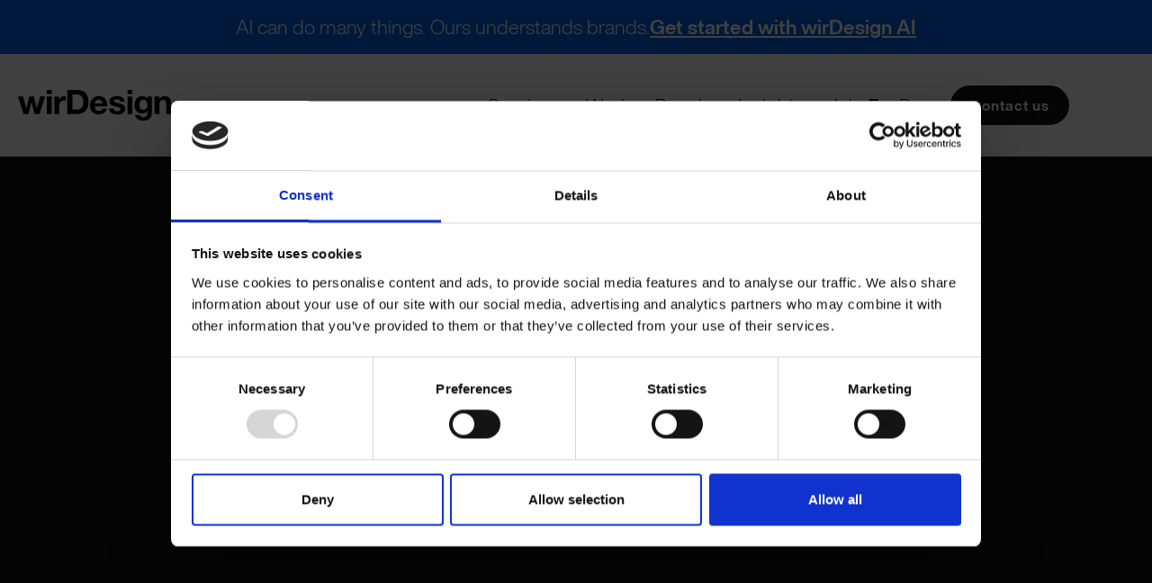

--- FILE ---
content_type: text/html; charset=UTF-8
request_url: https://www.wirdesign.de/en/insights/tag/illustrations
body_size: 16328
content:
<!doctype html><html lang="en"><head>
    <meta charset="utf-8"><title>Insights | Illustrations | wirDesign</title><meta name="description" content="Illustrations | News and interesting facts out of the branding universe. From us. For You. ">
    
    <link rel="apple-touch-icon" sizes="57x57" href="https://www.wirdesign.de/hubfs/raw_assets/public/Theme-Hubspot/assets/fav/apple-touch-icon-57x57.png">
    <link rel="apple-touch-icon" sizes="60x60" href="https://www.wirdesign.de/hubfs/raw_assets/public/Theme-Hubspot/assets/fav/apple-touch-icon-60x60.png">
    <link rel="apple-touch-icon" sizes="72x72" href="https://www.wirdesign.de/hubfs/raw_assets/public/Theme-Hubspot/assets/fav/apple-touch-icon-72x72.png">
    <link rel="apple-touch-icon" sizes="76x76" href="https://www.wirdesign.de/hubfs/raw_assets/public/Theme-Hubspot/assets/fav/apple-touch-icon-76x76.png">
    <link rel="apple-touch-icon" sizes="114x114" href="https://www.wirdesign.de/hubfs/raw_assets/public/Theme-Hubspot/assets/fav/apple-touch-icon-114x114.png">
    <link rel="apple-touch-icon" sizes="120x120" href="https://www.wirdesign.de/hubfs/raw_assets/public/Theme-Hubspot/assets/fav/apple-touch-icon-120x120.png">
    <link rel="apple-touch-icon" sizes="144x144" href="https://www.wirdesign.de/hubfs/raw_assets/public/Theme-Hubspot/assets/fav/apple-touch-icon-144x144.png">
    <link rel="apple-touch-icon" sizes="152x152" href="https://www.wirdesign.de/hubfs/raw_assets/public/Theme-Hubspot/assets/fav/apple-touch-icon-152x152.png">
    <link rel="apple-touch-icon" sizes="180x180" href="https://www.wirdesign.de/hubfs/raw_assets/public/Theme-Hubspot/assets/fav/apple-touch-icon-180x180.png">
    <link rel="icon" type="image/png" sizes="192x192" href="https://www.wirdesign.de/hubfs/raw_assets/public/Theme-Hubspot/assets/fav/android-chrome-192x192.png">
    <link rel="icon" type="image/png" sizes="32x32" href="https://www.wirdesign.de/hubfs/raw_assets/public/Theme-Hubspot/assets/fav/favicon-32x32.png">
    <link rel="icon" type="image/png" sizes="16x16" href="https://www.wirdesign.de/hubfs/raw_assets/public/Theme-Hubspot/assets/fav/favicon-16x16.png">
    <link rel="manifest" href="https://www.wirdesign.de/hubfs/raw_assets/public/Theme-Hubspot/assets/fav/manifest.json">
    <meta name="msapplication-TileColor" content="#ffffff">
    <meta name="msapplication-TileImage" content="//f.hubspotusercontent10.net/hubfs/19954711/raw_assets/public/Theme-Hubspot/assets/fav/mstile-144x144.png">
    <meta name="theme-color" content="#ffffff">
    <script type="application/ld+json" nonce="dT8U+/TuwJ7K4P/KS71O2w==">
      {
        "@context": "https://schema.org",
        "@type": "Organization",
        "name": "wirDesign",
        "legalName": "wirDesign communication AG",
        "url": "https://www.wirdesign.de",
        "logo": "https://www.wirdesign.de/hubfs/raw_assets/public/Theme-Hubspot/images/logo.svg",
        "sameAs": [
          "https://www.linkedin.com/company/wirdesign/",
          "https://www.instagram.com/wirdesign/"
        ],
        "foundingDate": "1983",
        "description": "wirDesign ist eine inhabergeführte Markenagentur mit Standorten in Braunschweig und Berlin. Wir entwickeln Markenstrategien, Corporate Designs und Markenkommunikation für Unternehmen im Wandel.",
        "contactPoint": [
          {
            "@type": "ContactPoint",
            "telephone": "+49 30 275728-11",
            "contactType": "Business Development",
            "name": "Susanne van Dyk",
            "areaServed": "DE",
            "availableLanguage": ["German", "English"]
          },
          {
            "@type": "ContactPoint",
            "telephone": "+49 30 275728-23",
            "contactType": "Public Relations",
            "name": "Anita Lüder-Bugiel",
            "areaServed": "DE",
            "availableLanguage": ["German", "English"]
          },
          {
            "@type": "ContactPoint",
            "telephone": "+49 30 275728-251",
            "contactType": "Human Resources",
            "name": "Andrea Storch",
            "areaServed": "DE",
            "availableLanguage": ["German", "English"]
          }
        ],
        "department": [
          {
            "@type": "Organization",
            "name": "wirDesign Standort Braunschweig",
            "address": {
              "@type": "PostalAddress",
              "streetAddress": "Sophienstraße 40",
              "addressLocality": "Braunschweig",
              "postalCode": "38118",
              "addressCountry": "DE"
            }
          },
          {
            "@type": "Organization",
            "name": "wirDesign Standort Berlin",
            "address": {
              "@type": "PostalAddress",
              "streetAddress": "Berliner Straße 82",
              "addressLocality": "Berlin",
              "postalCode": "13189",
              "addressCountry": "DE"
            }
          }
        ],
        "employee": [
          {
            "@type": "Person",
            "jobTitle": "CEO",
            "name": "Dirk Huesmann",
            "url": "https://de.linkedin.com/in/dirkhuesmann"
          },
          {
            "@type": "Person",
            "jobTitle": "CFO",
            "name": "Silke Parnack",
            "url": "https://de.linkedin.com/in/silke-parnack"
          }
        ]
      }
    </script><script data-cookieconsent="ignore" nonce="dT8U+/TuwJ7K4P/KS71O2w==">
      window.dataLayer = window.dataLayer || [];
      function gtag() {
        dataLayer.push(arguments);
      }
      gtag("consent", "default", {
        ad_personalization: "denied",
        ad_storage: "denied",
        ad_user_data: "denied",
        analytics_storage: "denied",
        functionality_storage: "denied",
        personalization_storage: "denied",
        security_storage: "granted",
        wait_for_update: 500,
      });
      gtag("set", "ads_data_redaction", true);
      gtag("set", "url_passthrough", false);
    </script>
    <script data-cookieconsent="ignore" nonce="dT8U+/TuwJ7K4P/KS71O2w==">(function(w,d,s,l,i){w[l]=w[l]||[];w[l].push({'gtm.start':
        new Date().getTime(),event:'gtm.js'});var f=d.getElementsByTagName(s)[0],
      j=d.createElement(s),dl=l!='dataLayer'?'&l='+l:'';j.async=true;j.src=
      'https://www.googletagmanager.com/gtm.js?id='+i+dl;f.parentNode.insertBefore(j,f);
    })(window,document,'script','dataLayer','GTM-W3SZSM8');</script><meta name="viewport" content="width=device-width, initial-scale=1">

    
    <meta property="og:description" content="Illustrations | News and interesting facts out of the branding universe. From us. For You. ">
    <meta property="og:title" content="Insights | Illustrations">
    <meta name="twitter:description" content="Illustrations | News and interesting facts out of the branding universe. From us. For You. ">
    <meta name="twitter:title" content="Insights | Illustrations">

    
<!--  Added by CookieBot integration -->
<script id="Cookiebot" src="https://consent.cookiebot.com/uc.js" data-cbid="dd380a73-9dde-401a-a971-9938f95f5ef7" data-blockingmode="auto" type="text/javascript" nonce="dT8U+/TuwJ7K4P/KS71O2w==">
                </script>
<!-- /Added by CookieBot integration -->


    
    <style>
a.cta_button{-moz-box-sizing:content-box !important;-webkit-box-sizing:content-box !important;box-sizing:content-box !important;vertical-align:middle}.hs-breadcrumb-menu{list-style-type:none;margin:0px 0px 0px 0px;padding:0px 0px 0px 0px}.hs-breadcrumb-menu-item{float:left;padding:10px 0px 10px 10px}.hs-breadcrumb-menu-divider:before{content:'›';padding-left:10px}.hs-featured-image-link{border:0}.hs-featured-image{float:right;margin:0 0 20px 20px;max-width:50%}@media (max-width: 568px){.hs-featured-image{float:none;margin:0;width:100%;max-width:100%}}.hs-screen-reader-text{clip:rect(1px, 1px, 1px, 1px);height:1px;overflow:hidden;position:absolute !important;width:1px}
</style>

<link rel="stylesheet" href="https://www.wirdesign.de/hubfs/hub_generated/template_assets/1/49150992716/1765455583870/template_app.min.css">
<link rel="stylesheet" href="https://www.wirdesign.de/hubfs/hub_generated/template_assets/1/54881321520/1765455585132/template_blog-index.min.css">
<link rel="stylesheet" href="https://www.wirdesign.de/hubfs/hub_generated/module_assets/1/49150992667/1761569138531/module_language-switcher.min.css">
    

    


<meta name="twitter:site" content="@wirdesign">
<meta property="og:url" content="https://www.wirdesign.de/en/insights/tag/illustrations">
<meta property="og:type" content="blog">
<meta name="twitter:card" content="summary">
<link rel="alternate" type="application/rss+xml" href="https://www.wirdesign.de/en/insights/rss.xml">
<meta name="twitter:domain" content="www.wirdesign.de">

<meta http-equiv="content-language" content="en">
<link rel="alternate" hreflang="de" href="https://www.wirdesign.de/einblicke/tag/illustrationen">
<link rel="alternate" hreflang="en" href="https://www.wirdesign.de/en/insights/tag/illustrations">






   <style>
    .three-d-glass {
        background: white;
    }
  </style>
  <meta name="generator" content="HubSpot"></head>
  <body>
    <div class="body-wrapper   hs-content-id-99880359344 hs-blog-listing hs-blog-id-66850802815"><div data-global-resource-path="Theme-Hubspot/templates/partials/header.html"><header class="header">
  <a href="#main-content" class="c-header__skip">Skip to content</a>
  <div class="c-header" id="header">
    <div class="c-header__top-bar-wrapper">
      <div class="g-container">
        <div class="c-header__top-bar">
          <div class="c-header__top-bar-text">
            AI can do many things. Ours understands brands.
          </div>
          <div class="c-header__top-bar-link">
            <a href="https://wirdesign.de/ai">Get started with wirDesign AI</a>
          </div>
        </div>
      </div>
    </div>
    <div class="g-container">
      <div class="c-header__wrapper">
        <div class="c-header__logo-wrapper">
          <div class="c-svg">
            <a class="c-svg__link" href="/en/" aria-label="Zur Startseite">
              <img loading="lazy" class="c-svg__img" alt="Logo" src="https://www.wirdesign.de/hubfs/raw_assets/public/Theme-Hubspot/images/logo.svg">
            </a>
          </div>
        </div>
        <div class="c-header__nav-container">
          <div class="c-header__nav-wrapper">
            





















<nav aria-label="main menu" class="c-nav c-nav--main" id="main-nav">
  

<ul class="c-nav__list level-1">
  
    <li class="c-nav__list-item"><a href="https://www.wirdesign.de/en/services" class="c-nav__list-link">Services</a></li>
  
    <li class="c-nav__list-item"><a href="https://www.wirdesign.de/en/work" class="c-nav__list-link">Work</a></li>
  
    <li class="c-nav__list-item"><a href="https://www.wirdesign.de/en/people" class="c-nav__list-link">People</a></li>
  
    <li class="c-nav__list-item"><a href="https://www.wirdesign.de/en/insights" class="c-nav__list-link">Insights</a></li>
  
    <li class="c-nav__list-item"><a href="https://www.wirdesign.de/en/jobs" class="c-nav__list-link">Jobs</a></li>
  
</ul>

</nav>
          </div>
          <div class="c-header__language-wrapper">
            <div class="c-language-switcher">
          <span class="c-language-switcher__language is-active">En</span>
          <span> / </span>
          <a class="c-language-switcher__language" href="/einblicke" title="German">De</a>
        </div>
          </div>
          <div class="c-header__cta-wrapper">
            <div class="c-cta-group
  
  
  
  "><div class="hs-web-interactive-inline" style="" data-hubspot-wrapper-cta-id="112668998904"> 
 <a href="https://cta-eu1.hubspot.com/web-interactives/public/v1/track/click?encryptedPayload=AVxigLInpSu3Tyv6IVY83R290NmQzszqcBfOd3dqL4joxg89t9qF720NnDZ%2BoP%2BymxMoo7whEPxbf69v3oFxwh1BMYC%2FkuAatPyHNLRG0SOx6yBG35WEjXbtsqFVyw11aUZQ3nve0QlyjKGkFeE0YoHQ4li4nuizQacILBchuDSuQIuxd2IIEDPI&amp;portalId=19954711" class="hs-inline-web-interactive-112668998904 secondary  " data-hubspot-cta-id="112668998904"> Contact us </a> 
</div></div>
            <button class="c-burger" data-toggle="open" aria-label="Open Menu">
              <span class="c-burger__icon"></span>
            </button>
          </div>
        </div>
      </div>
    </div>
    <div class="c-header__overlay-wrapper" id="nav-overlay">
      <div class="c-header__overlay-top mb-1">
        <button class="c-header__close-button" data-toggle="close" aria-label="Close Menu">
          <i class="ic ic__x"></i>
        </button>
        <div class="c-header__lang-wrapper">
          <div class="c-language-switcher">
          <span class="c-language-switcher__language is-active">En</span>
          <span> / </span>
          <a class="c-language-switcher__language" href="/einblicke" title="German">De</a>
        </div>
        </div>
      </div>
      <div class="c-header__nav-mobile-wrapper cs-light">
        





















<nav aria-label="list menu" class="c-nav c-nav--list" id="list-nav">
  

<ul class="c-nav__list level-1">
  
    <li class="c-nav__list-item"><a href="https://www.wirdesign.de/en/services" class="c-nav__list-link">Services</a></li>
  
    <li class="c-nav__list-item"><a href="https://www.wirdesign.de/en/work" class="c-nav__list-link">Work</a></li>
  
    <li class="c-nav__list-item"><a href="https://www.wirdesign.de/en/people" class="c-nav__list-link">People</a></li>
  
    <li class="c-nav__list-item"><a href="https://www.wirdesign.de/en/insights" class="c-nav__list-link">Insights</a></li>
  
    <li class="c-nav__list-item"><a href="https://www.wirdesign.de/en/jobs" class="c-nav__list-link">Jobs</a></li>
  
</ul>

</nav>
      </div>
      <div class="c-header__intro mb-3">
        <div class="c-text cs-light mb-1">
          <div id="hs_cos_wrapper_rich_text5" class="hs_cos_wrapper hs_cos_wrapper_widget hs_cos_wrapper_type_module widget-type-rich_text" style="" data-hs-cos-general-type="widget" data-hs-cos-type="module"><span id="hs_cos_wrapper_rich_text5_" class="hs_cos_wrapper hs_cos_wrapper_widget hs_cos_wrapper_type_rich_text" style="" data-hs-cos-general-type="widget" data-hs-cos-type="rich_text"><p class="h2"><strong>May we be hearing from you?</strong><br>We look forward to your message!</p></span></div>
        </div>
        <div class="c-header__contact-wrapper">
          <div class="c-cta-group
  
  
  
  "><div class="hs-web-interactive-inline" style="" data-hubspot-wrapper-cta-id="112668998904"> 
 <a href="https://cta-eu1.hubspot.com/web-interactives/public/v1/track/click?encryptedPayload=AVxigLInpSu3Tyv6IVY83R290NmQzszqcBfOd3dqL4joxg89t9qF720NnDZ%2BoP%2BymxMoo7whEPxbf69v3oFxwh1BMYC%2FkuAatPyHNLRG0SOx6yBG35WEjXbtsqFVyw11aUZQ3nve0QlyjKGkFeE0YoHQ4li4nuizQacILBchuDSuQIuxd2IIEDPI&amp;portalId=19954711" class="hs-inline-web-interactive-112668998904 secondary  " data-hubspot-cta-id="112668998904"> Contact us </a> 
</div></div>
        </div>
      </div>
      <div class="c-header__contact">
        <div class="g-row">
          <div class="g-col-12 g-col-tp-6 mb-1">
            <div class="c-text cs-light">
              <div id="hs_cos_wrapper_wDHeaderAddress1" class="hs_cos_wrapper hs_cos_wrapper_widget hs_cos_wrapper_type_module widget-type-rich_text" style="" data-hs-cos-general-type="widget" data-hs-cos-type="module"><span id="hs_cos_wrapper_wDHeaderAddress1_" class="hs_cos_wrapper hs_cos_wrapper_widget hs_cos_wrapper_type_rich_text" style="" data-hs-cos-general-type="widget" data-hs-cos-type="rich_text"><p class="h3">Berlin</p>
              <p>Berliner Straße 82<br>13189 Berlin</p><a href="tel:0302757280">030 275728-0</a></span></div>
            </div>
          </div>
          <div class="g-col-12 g-col-tp-6 mb-1">
            <div class="c-text cs-light">
              <div id="hs_cos_wrapper_wDHeaderAddress2" class="hs_cos_wrapper hs_cos_wrapper_widget hs_cos_wrapper_type_module widget-type-rich_text" style="" data-hs-cos-general-type="widget" data-hs-cos-type="module"><span id="hs_cos_wrapper_wDHeaderAddress2_" class="hs_cos_wrapper hs_cos_wrapper_widget hs_cos_wrapper_type_rich_text" style="" data-hs-cos-general-type="widget" data-hs-cos-type="rich_text"><p class="h3">Braunschweig</p>
              <p>Sophienstraße 40<br>38118 Braunschweig</p><a href="tel:053188810">0531 8881-0</a></span></div>
            </div>
          </div>
          <div class="g-col-12 g-col-tp-6 m-1">
            <ul class="c-social-bar">
              <li class="c-social-bar__item"><a href="https://de.linkedin.com/company/wirdesign" aria-label="LinkedIn" target="_blank"><i class="ic ic__linkedin"></i></a></li>
              <li class="c-social-bar__item"><a href="https://www.instagram.com/wirdesign" aria-label="Instagram" target="_blank"><i class="ic ic__instagram"></i></a></li>
            </ul>
          </div>
        </div>
      </div>
    </div>
  </div>
  <div class="c-header__sticky-spacing"></div>
</header></div><main id="main-content" class="c-post">
  <div class="c-section bg-black c-post__stage">
    <div class="g-container">
      <div class="g-row">
        <div class="g-col-12 c-text cs-light" data-aos="fade-up" data-aos-once="true"><h1 class="h2">Articles on the topic of <span class="underline">Illustrations</span></h1></div>
      </div>
    </div>
  </div>
  <div class="g-section p-2 bg-primary-delicate">
    <div class="g-container">
      <div class="g-row"><div class="g-col-12 g-col-tp-6 g-col-dm-4 mb-1">
            <article class="c-posts-list__article " aria-label="Blog post title: Shaping the brand with illustrations" data-aos="fade-up" data-aos-once="true">
              <div class="c-posts-list__item"><a class="c-posts-list__picture-wrapper" href="https://www.wirdesign.de/en/insights/shaping-the-brand-with-illustrations">
                    <picture class="c-posts-list__image">
                      <source srcset="https://f.hubspotusercontent10.net/hub/19954711/hubfs/Blogartikel/V01_Uebericht_Einzelillustrationen-45.png?width=480&amp;name=V01_Uebericht_Einzelillustrationen-45.png" media="(max-width: 480px)">
                      <source srcset="https://f.hubspotusercontent10.net/hub/19954711/hubfs/Blogartikel/V01_Uebericht_Einzelillustrationen-45.png?width=576&amp;name=V01_Uebericht_Einzelillustrationen-45.png" media="(max-width: 576px)">
                      <source srcset="https://f.hubspotusercontent10.net/hub/19954711/hubfs/Blogartikel/V01_Uebericht_Einzelillustrationen-45.png?width=657&amp;name=V01_Uebericht_Einzelillustrationen-45.png" media="(max-width: 657px)">
                      <source srcset="https://f.hubspotusercontent10.net/hub/19954711/hubfs/Blogartikel/V01_Uebericht_Einzelillustrationen-45.png?width=768&amp;name=V01_Uebericht_Einzelillustrationen-45.png" media="(max-width: 768px)">
                      <source srcset="https://f.hubspotusercontent10.net/hub/19954711/hubfs/Blogartikel/V01_Uebericht_Einzelillustrationen-45.png?width=920&amp;name=V01_Uebericht_Einzelillustrationen-45.png" media="(max-width: 920px)">
                      <img src="https://www.wirdesign.de/hs-fs/hubfs/Blogartikel/V01_Uebericht_Einzelillustrationen-45.png?width=1440&amp;name=V01_Uebericht_Einzelillustrationen-45.png" loading="lazy" alt="Shaping the brand with illustrations">
                    </picture>
                  </a><div class="c-posts-list__content-wrapper">
                  <div class="c-text">
                    <div class="h3 c-posts-list__title"><a href="https://www.wirdesign.de/en/insights/shaping-the-brand-with-illustrations">Shaping the brand with illustrations</a></div>
                  </div><div class="c-posts__tags"><a class="c-tag" href="https://www.wirdesign.de/en/insights/tag/design" rel="tag">Design</a><a class="c-tag" href="https://www.wirdesign.de/en/insights/tag/illustrations" rel="tag">Illustrations</a><a class="c-tag" href="https://www.wirdesign.de/en/insights/tag/brand-management" rel="tag">Brand Management</a></div><div class="c-posts-list__meta c-text">
                    <img loading="lazy" class="c-posts-list__author-img" src="https://www.wirdesign.de/hubfs/Mitarbeitende/stefano-conzatti.jpg" alt="Stefano Conzatti">
                    <span class="c-posts-list__author-text"><a href="https://www.wirdesign.de/en/insights/author/stefano-conzatti" rel="author">Stefano Conzatti</a></span>
                  </div>
                </div>
              </div>
            </article>
          </div></div>
    </div>
  </div>
  <div class="g-section bg-primary-delicate pb-3">
    <div class="g-container">
      <div class="g-row">
        <div class="g-col-12">
          
        </div>
      </div>
    </div>
  </div>
</main>
<div data-global-resource-path="Theme-Hubspot/templates/partials/footer.html"><footer class="footer">
  <div class="c-footer">
    <div class="c-footer__main p-2">
      <div class="g-container content-wrapper">
        <div class="g-row mb-2">
          <div class="g-col-12 g-col-tp-4">
            <div class="c-footer__text-wrapper">
              <div class="c-text">
                <div id="hs_cos_wrapper_rich_text" class="hs_cos_wrapper hs_cos_wrapper_widget hs_cos_wrapper_type_module widget-type-rich_text" style="" data-hs-cos-general-type="widget" data-hs-cos-type="module"><span id="hs_cos_wrapper_rich_text_" class="hs_cos_wrapper hs_cos_wrapper_widget hs_cos_wrapper_type_rich_text" style="" data-hs-cos-general-type="widget" data-hs-cos-type="rich_text"><p class="h3">May we be<br>hearing from you?</p>
<p>We look forward&nbsp;to your message!</p></span></div>
              </div>
              <div class="mt-1">
                <div id="hs_cos_wrapper_cta" class="hs_cos_wrapper hs_cos_wrapper_widget hs_cos_wrapper_type_module" style="" data-hs-cos-general-type="widget" data-hs-cos-type="module"><div class="c-cta-group
  
  
  
  "><div class="hs-web-interactive-inline" style="" data-hubspot-wrapper-cta-id="112668998904"> 
 <a href="https://cta-eu1.hubspot.com/web-interactives/public/v1/track/click?encryptedPayload=AVxigLInpSu3Tyv6IVY83R290NmQzszqcBfOd3dqL4joxg89t9qF720NnDZ%2BoP%2BymxMoo7whEPxbf69v3oFxwh1BMYC%2FkuAatPyHNLRG0SOx6yBG35WEjXbtsqFVyw11aUZQ3nve0QlyjKGkFeE0YoHQ4li4nuizQacILBchuDSuQIuxd2IIEDPI&amp;portalId=19954711" class="hs-inline-web-interactive-112668998904 secondary  " data-hubspot-cta-id="112668998904"> Contact us </a> 
</div></div></div>
              </div>
            </div>
          </div><div class="g-col-12 g-col-tp-4 g-col-tl-3 mt-mw-auto">
              <div class="c-text">
                <div id="hs_cos_wrapper_wDFooterAddress1" class="hs_cos_wrapper hs_cos_wrapper_widget hs_cos_wrapper_type_module widget-type-rich_text" style="" data-hs-cos-general-type="widget" data-hs-cos-type="module"><span id="hs_cos_wrapper_wDFooterAddress1_" class="hs_cos_wrapper hs_cos_wrapper_widget hs_cos_wrapper_type_rich_text" style="" data-hs-cos-general-type="widget" data-hs-cos-type="rich_text"><p class="h3">Berlin</p>
<p>Berliner Straße 82<br>13189 Berlin<br><a href="tel:+49302757280" rel="noopener">+49 30 275728-0</a></p></span></div>
              </div>
            </div>
            <div class="g-col-12 g-col-tp-4 g-col-tl-3 mt-mw-auto">
              <div class="c-text">
                <div id="hs_cos_wrapper_wDFooterAddress2" class="hs_cos_wrapper hs_cos_wrapper_widget hs_cos_wrapper_type_module widget-type-rich_text" style="" data-hs-cos-general-type="widget" data-hs-cos-type="module"><span id="hs_cos_wrapper_wDFooterAddress2_" class="hs_cos_wrapper hs_cos_wrapper_widget hs_cos_wrapper_type_rich_text" style="" data-hs-cos-general-type="widget" data-hs-cos-type="rich_text"><p class="h3">Braunschweig</p>
<p>Sophienstraße 40<br>38118 Braunschweig<br><a href="tel:+4953188810" rel="noopener">+49 531 8881-0</a></p></span></div>
              </div>
            </div></div><div class="g-row">
          <div class="g-col-12">
            <div class="c-footer__hr"></div>
          </div>
        </div>
        <div class="g-row">
          <div class="g-col-12 g-col-tp-6">
            <div class="c-footer__social-wrapper">
              <ul class="c-social-bar">
                <li class="c-social-bar__item"><a href="https://de.linkedin.com/company/wirdesign" aria-label="LinkedIn" target="_blank"><i class="ic ic__linkedin"></i></a></li>
                <li class="c-social-bar__item"><a href="https://www.instagram.com/wirdesign" aria-label="Instagram" target="_blank"><i class="ic ic__instagram"></i></a></li>
              </ul>
            </div>
          </div>
          <div class="g-col-12 g-col-tp-6 f-display f-justify-tp-end f-align-items-tp-center">
            <div class="c-footer__language-wrapper">
              <div class="c-language-switcher">
          <span class="c-language-switcher__language is-active">En</span>
          <span> / </span>
          <a class="c-language-switcher__language" href="/einblicke" title="German">De</a>
        </div>
            </div>
          </div>
        </div>
      </div>
    </div>
    <div class="c-footer__bottom">
      <div class="g-container content-wrapper">
        <div class="g-row">
          <div class="g-col-12 g-col-tp-7 f-display-tl f-align-items-center">
            <div class="c-footer__copyright-wrapper">
              <p>wirDesign communication AG © 2026</p>
            </div>
            <div class="c-footer__nav-list">
              <nav class="c-nav c-nav--meta cs-light">
                





















<nav aria-label="meta menu" class="c-nav c-nav--meta" id="meta-nav">
  

<ul class="c-nav__list level-1">
  
    <li class="c-nav__list-item"><a href="https://www.wirdesign.de/en/legalnotice" class="c-nav__list-link">Legal Notice</a></li>
  
    <li class="c-nav__list-item"><a href="https://www.wirdesign.de/en/cookies" class="c-nav__list-link">Cookies</a></li>
  
    <li class="c-nav__list-item"><a href="https://www.wirdesign.de/en/privacy-policy" class="c-nav__list-link">Privacy Policy</a></li>
  
</ul>

</nav>
              </nav>
            </div>
          </div>
          <div class="g-col-12 g-col-tp-5 f-display f-justify-tp-end f-align-items-tp-center">
            <div class="c-footer__logo-list-wrapper">
              <ul class="c-social-bar c-social-bar--logo">
                <li class="c-social-bar__item">
                  <a href="https://wtca.lfca.earth/e/wirdesign" aria-label="lfca earth" target="_blank">
                    <svg width="97px" height="34px" viewbox="0 0 97 34" version="1.1" xmlns="http://www.w3.org/2000/svg" xmlns:xlink="http://www.w3.org/1999/xlink">
                    <title>lfca earth logo</title>
                    <g id="Footer-Anpassung" stroke="none" stroke-width="1" fill="none" fill-rule="evenodd">
                      <g id="footer-anpassung-desktop" transform="translate(-1319.000000, -143.000000)" fill="#FFFFFF" fill-rule="nonzero">
                        <g id="ca-signet-medium" transform="translate(1319.000000, 143.000000)">
                          <g id="Group-25" transform="translate(39.084271, 0.000000)">
                            <path d="M6.24883039,20.2738526 C7.69910027,20.2738526 8.88885876,19.9019398 9.81810576,19.1581144 C10.7473528,18.4142889 11.2818041,17.3416711 11.4214596,15.9402607 L11.4214596,15.9402607 L8.85931619,15.9402607 C8.75188875,16.6733061 8.46720615,17.2257852 8.00526836,17.5976979 C7.54333055,17.9696106 6.94710848,18.155567 6.21660217,18.155567 C5.27124105,18.155567 4.53536338,17.8240796 4.00896912,17.1611047 C3.48257486,16.4981299 3.21937773,15.5683481 3.21937773,14.3717593 L3.21937773,14.3717593 L3.21937773,14.2423983 C3.21937773,13.0565896 3.48794623,12.1241128 4.02508323,11.4449678 C4.56222022,10.7658228 5.28735516,10.4262503 6.20048805,10.4262503 C7.61852973,10.4262503 8.42423526,11.1377356 8.61760457,12.560706 L8.61760457,12.560706 L11.2925468,12.560706 C11.1636339,11.1808559 10.6399253,10.1351882 9.72142106,9.42370297 C8.8029168,8.7122178 7.6239011,8.35647513 6.18437395,8.35647513 C4.529992,8.35647513 3.16297835,8.90625922 2.08333299,10.0058272 C1.00368763,11.1053953 0.463864948,12.5229757 0.463864948,14.2585685 L0.463864948,14.2585685 L0.463864948,14.3879294 C0.463864948,16.1989826 0.966088037,17.6327331 1.97053422,18.6891809 C2.9749804,19.7456287 4.40107912,20.2738526 6.24883039,20.2738526 Z M14.9566648,20.0959812 L14.9566648,7.80669114 L12.636233,7.80669114 L12.636233,20.0959812 L14.9566648,20.0959812 Z M17.9601044,10.4909308 C18.3361002,10.4909308 18.6530111,10.37235 18.9108368,10.1351882 C19.1686626,9.88724638 19.2975755,9.58001413 19.2975755,9.21349147 C19.2975755,8.8469688 19.1686626,8.54243155 18.9108368,8.29987972 C18.6530111,8.05732797 18.3361002,7.93605208 17.9601044,7.93605208 C17.5841085,7.93605208 17.2698833,8.05732797 17.0174289,8.29987972 C16.7649746,8.54243155 16.6387473,8.8469688 16.6387473,9.21349147 C16.6387473,9.58001413 16.7649746,9.88455138 17.0174289,10.1271031 C17.2698833,10.369655 17.5841085,10.4909308 17.9601044,10.4909308 Z M19.1364344,20.0959812 L19.1364344,11.6390092 L16.8160026,11.6390092 L16.8160026,20.0959812 L19.1364344,20.0959812 Z M23.2839757,20.0959812 L23.2839757,15.0994146 C23.2839757,14.5496306 23.4370597,14.1238175 23.7432278,13.8219752 C24.0493959,13.5201331 24.4388203,13.3692119 24.9115008,13.3692119 C25.7924055,13.3692119 26.2328578,13.8920457 26.2328578,14.9377134 L26.2328578,14.9377134 L26.2328578,20.0959812 L28.5532896,20.0959812 L28.5532896,15.0994146 C28.5532896,14.5496306 28.7063737,14.1238175 29.0125418,13.8219752 C29.3187099,13.5201331 29.7081342,13.3692119 30.1808148,13.3692119 C31.0617194,13.3692119 31.5021717,13.8920457 31.5021717,14.9377134 L31.5021717,14.9377134 L31.5021717,20.0959812 L33.8226036,20.0959812 L33.8226036,14.6789916 C33.8226036,13.6009836 33.5674635,12.7924777 33.0571834,12.2534737 C32.5469032,11.7144698 31.8781676,11.4449678 31.0509766,11.4449678 C29.8155615,11.4449678 28.8702005,11.9354614 28.2148933,12.9164486 C27.817412,11.9354614 27.033192,11.4449678 25.8622333,11.4449678 C25.2713826,11.4449678 24.7503597,11.5851088 24.2991647,11.8653909 C23.8479696,12.145673 23.5095733,12.5014156 23.2839757,12.9326187 L23.2839757,12.9326187 L23.2839757,11.6390092 L20.9474298,11.6390092 L20.9474298,20.0959812 L23.2839757,20.0959812 Z M37.7606615,20.2738526 C38.8886491,20.2738526 39.7373256,19.8749897 40.3066908,19.0772637 L40.3066908,19.0772637 L40.3066908,20.0959812 L42.5787803,20.0959812 L42.5787803,14.5819708 C42.5787803,12.4906355 41.4024503,11.4449678 39.0497902,11.4449678 C37.9647736,11.4449678 37.0784975,11.6875196 36.3909622,12.1726231 C35.7034268,12.6577267 35.3274309,13.379992 35.2629744,14.3394191 L35.2629744,14.3394191 L37.4706075,14.3394191 C37.5780349,13.5416932 38.0560868,13.1428302 38.9047633,13.1428302 C39.409672,13.1428302 39.7641824,13.2694962 39.9682946,13.5228281 C40.1724066,13.7761599 40.2744627,14.1669378 40.2744627,14.6951616 L40.2744627,14.6951616 L40.2744627,15.0347341 L39.3237302,15.0347341 C36.4017049,15.0347341 34.9406923,15.9402607 34.9406923,17.7513141 C34.9406923,18.5921602 35.2038894,19.2227948 35.7302836,19.6432179 C36.2566779,20.063641 36.9334705,20.2738526 37.7606615,20.2738526 Z M38.4535682,18.6406706 C37.63712,18.6406706 37.2288959,18.3010981 37.2288959,17.6219531 C37.2288959,17.1907499 37.4088368,16.8835176 37.7687185,16.7002563 C38.1286003,16.516995 38.6630516,16.4253643 39.3720725,16.4253643 L39.3720725,16.4253643 L40.2744627,16.4253643 L40.2744627,17.1368496 C40.2744627,17.600393 40.1025787,17.9669156 39.7588111,18.2364176 C39.4150434,18.5059196 38.9799624,18.6406706 38.4535682,18.6406706 Z M47.3225438,20.2576824 C47.8381952,20.2576824 48.3108758,20.1822219 48.7405854,20.0313007 L48.7405854,20.0313007 L48.7405854,18.2202475 C48.4827596,18.3280483 48.1873343,18.3819486 47.8543094,18.3819486 C47.2312305,18.3819486 46.919691,18.0477662 46.919691,17.3794013 L46.919691,17.3794013 L46.919691,13.3045315 L48.692243,13.3045315 L48.692243,11.6390092 L46.919691,11.6390092 L46.919691,9.8117858 L44.5992591,9.8117858 L44.5992591,11.6390092 L43.5196138,11.6390092 L43.5196138,13.3045315 L44.5992591,13.3045315 L44.5992591,17.5896129 C44.5992591,18.4627992 44.8302281,19.1257741 45.2921659,19.5785375 C45.7541037,20.0313007 46.4308963,20.2576824 47.3225438,20.2576824 Z M53.8710875,20.2738526 C55.0205606,20.2738526 55.9444363,20.0286057 56.6427143,19.5381122 C57.3409924,19.0476186 57.7599593,18.3442184 57.8996149,17.4279116 L57.8996149,17.4279116 L55.6919818,17.4279116 C55.5308408,18.2148575 54.9453614,18.6083303 53.9355439,18.6083303 C53.3017222,18.6083303 52.8021848,18.4142889 52.4369317,18.0262061 C52.0716785,17.6381232 51.8729378,17.0937292 51.8407096,16.3930241 L51.8407096,16.3930241 L57.9157291,16.3930241 L57.9157291,15.7462193 C57.9157291,14.3232489 57.5263047,13.2506311 56.747456,12.5283657 C55.9686074,11.8061005 54.9883324,11.4449678 53.806631,11.4449678 C52.5604732,11.4449678 51.5264845,11.8492208 50.7046648,12.6577267 C49.8828452,13.4662326 49.4719354,14.5280704 49.4719354,15.8432401 L49.4719354,15.8432401 L49.4719354,15.972601 C49.4719354,17.2985507 49.8801595,18.3469134 50.6966078,19.1176891 C51.513056,19.8884647 52.5712159,20.2738526 53.8710875,20.2738526 Z M55.6436395,14.9538836 L51.8729378,14.9538836 C51.9588798,14.3501991 52.1710488,13.8839607 52.5094451,13.5551683 C52.8478414,13.2263759 53.2802367,13.0619796 53.806631,13.0619796 C54.9561041,13.0619796 55.5684403,13.6926143 55.6436395,14.9538836 L55.6436395,14.9538836 Z M2.60704156,33.6677716 L3.39663295,31.0967227 L7.57018739,31.0967227 L8.35977879,33.6677716 L11.0830633,33.6677716 L7.34458986,22.1061368 L3.94451268,22.1061368 L0.157696862,33.6677716 L2.60704156,33.6677716 Z M7.00619355,29.2371591 L3.96062678,29.2371591 L5.49146723,24.2405925 L7.00619355,29.2371591 Z M15.6979138,33.8456429 C16.9011008,33.8456429 17.8572046,33.5357156 18.5662255,32.9158611 C19.2752462,32.2960066 19.6619849,31.4740255 19.7264413,30.449918 L19.7264413,30.449918 L17.615493,30.449918 C17.5617792,30.9781419 17.3684099,31.3823948 17.035385,31.6626769 C16.70236,31.942959 16.2941359,32.0831 15.8107126,32.0831 C15.1554055,32.0831 14.6478111,31.8648034 14.2879293,31.4282101 C13.9280475,30.991617 13.7481065,30.3528973 13.7481065,29.5120511 L13.7481065,29.5120511 L13.7481065,29.3826901 C13.7481065,28.5849643 13.9307331,27.9651098 14.2959863,27.5231266 C14.6612395,27.0811433 15.1500341,26.8601516 15.7623703,26.8601516 C16.7399596,26.8601516 17.3093249,27.3398652 17.470466,28.2992922 L17.470466,28.2992922 L19.678099,28.2992922 C19.5814143,27.1673839 19.1651332,26.3373178 18.4292555,25.809094 C17.6933778,25.2808701 16.788302,25.0167581 15.714028,25.0167581 C14.4786129,25.0167581 13.4446242,25.4183161 12.6120618,26.221432 C11.7794995,27.0245479 11.3632183,28.0890807 11.3632183,29.4150304 L11.3632183,29.4150304 L11.3632183,29.5443914 C11.3632183,30.8919012 11.7687568,31.945654 12.5798336,32.7056496 C13.3909105,33.4656451 14.4302706,33.8456429 15.6979138,33.8456429 Z M23.9384391,33.8294727 C24.4540906,33.8294727 24.9267712,33.7540122 25.3564808,33.6030911 L25.3564808,33.6030911 L25.3564808,31.7920378 C25.098655,31.8998386 24.8032297,31.953739 24.4702048,31.953739 C23.8471259,31.953739 23.5355864,31.6195566 23.5355864,30.9511916 L23.5355864,30.9511916 L23.5355864,26.8763218 L25.3081385,26.8763218 L25.3081385,25.2107995 L23.5355864,25.2107995 L23.5355864,23.3835762 L21.2151545,23.3835762 L21.2151545,25.2107995 L20.1355092,25.2107995 L20.1355092,26.8763218 L21.2151545,26.8763218 L21.2151545,31.1614032 C21.2151545,32.0345896 21.4461235,32.6975645 21.9080613,33.1503278 C22.3699991,33.6030911 23.0467917,33.8294727 23.9384391,33.8294727 Z M27.8120406,24.0627211 C28.1880365,24.0627211 28.5049473,23.9441403 28.7627731,23.7069785 C29.0205988,23.4590367 29.1495117,23.1518045 29.1495117,22.7852818 C29.1495117,22.4187591 29.0205988,22.1142219 28.7627731,21.8716701 C28.5049473,21.6291183 28.1880365,21.5078425 27.8120406,21.5078425 C27.4360447,21.5078425 27.1218196,21.6291183 26.8693651,21.8716701 C26.6169108,22.1142219 26.4906836,22.4187591 26.4906836,22.7852818 C26.4906836,23.1518045 26.6169108,23.4563417 26.8693651,23.6988935 C27.1218196,23.9414453 27.4360447,24.0627211 27.8120406,24.0627211 Z M28.9883706,33.6677716 L28.9883706,25.2107995 L26.6679388,25.2107995 L26.6679388,33.6677716 L28.9883706,33.6677716 Z M34.7150947,33.8456429 C36.0042235,33.8456429 37.0677547,33.44678 37.9056884,32.6490541 C38.7436221,31.8513282 39.162589,30.7948806 39.162589,29.4797109 L39.162589,29.4797109 L39.162589,29.3503499 C39.162589,28.0459604 38.7463079,26.9975977 37.9137455,26.2052619 C37.0811832,25.412926 36.0203376,25.0167581 34.7312088,25.0167581 C33.44208,25.0167581 32.3785488,25.4210111 31.5406151,26.229517 C30.7026814,27.038023 30.2837145,28.0944707 30.2837145,29.3988603 L30.2837145,29.3988603 L30.2837145,29.5282212 C30.2837145,30.8218307 30.7026814,31.8648034 31.5406151,32.6571391 C32.3785488,33.449475 33.4367087,33.8456429 34.7150947,33.8456429 Z M34.7312088,32.0669298 C34.0759017,32.0669298 33.5656215,31.8405482 33.2003684,31.3877849 C32.845858,30.9242415 32.6686027,30.2882168 32.6686027,29.4797109 L32.6686027,29.4797109 L32.6686027,29.3503499 C32.6686027,28.541844 32.8512293,27.9139044 33.2164825,27.4665311 C33.5817357,27.0191578 34.0866444,26.7954712 34.7312088,26.7954712 C35.3865159,26.7954712 35.8941104,27.0245479 36.2539922,27.4827012 C36.613874,27.9408546 36.7938149,28.5741842 36.7938149,29.3826901 L36.7938149,29.3826901 L36.7938149,29.495881 C36.7938149,30.3043869 36.613874,30.9350216 36.2539922,31.3877849 C35.8941104,31.8405482 35.3865159,32.0669298 34.7312088,32.0669298 Z M42.7300224,33.6677716 L42.7300224,28.7843958 C42.7300224,28.1807114 42.8911635,27.719863 43.2134457,27.4018506 C43.5357279,27.0838383 43.9600662,26.9248321 44.4864604,26.9248321 C45.0021119,26.9248321 45.3781078,27.0622781 45.6144481,27.3371701 C45.8507884,27.6120622 45.9689585,28.0405703 45.9689585,28.6226946 L45.9689585,28.6226946 L45.9689585,33.6677716 L48.3055044,33.6677716 L48.3055044,28.2831221 C48.3055044,27.1943341 48.0503644,26.3777431 47.5400842,25.8333491 C47.0298041,25.2889551 46.339583,25.0167581 45.4694211,25.0167581 C44.8033712,25.0167581 44.2366917,25.1595942 43.7693825,25.4452663 C43.3020733,25.7309384 42.9556199,26.1001561 42.7300224,26.5529194 L42.7300224,26.5529194 L42.7300224,25.2107995 L40.3934765,25.2107995 L40.3934765,33.6677716 L42.7300224,33.6677716 Z" id="ClimateAction"></path>
                            <path d="M2.1197435,5.33521335 L3.1274904,1.70168897 L4.1074374,5.33521335 L5.03178456,5.33521335 L6.27583075,0.348706755 L5.41403339,0.348706755 L4.52443612,4.03105009 L3.53753915,0.348706755 L2.77304149,0.348706755 L1.80699446,4.01012769 L0.9451971,0.348706755 L0,0.348706755 L1.23709621,5.33521335 L2.1197435,5.33521335 Z M8.09940572,5.4049547 C8.56737091,5.4049547 8.94730313,5.30266739 9.2392022,5.09809276 C9.53110128,4.89351813 9.70716748,4.60060445 9.76740056,4.21935173 L9.76740056,4.21935173 L8.9542531,4.21935173 C8.88938665,4.59130561 8.61138744,4.77728254 8.12025564,4.77728254 C7.80982326,4.77728254 7.56889067,4.68429407 7.39745786,4.49831714 C7.22602505,4.31234021 7.13335867,4.04499836 7.11945871,3.6962916 L7.11945871,3.6962916 L9.78130051,3.6962916 L9.78130051,3.45219688 C9.78130051,2.83847299 9.61797608,2.37818007 9.29132705,2.07131812 C8.96467802,1.76445618 8.55578765,1.61102521 8.06465581,1.61102521 C7.54109075,1.61102521 7.10903375,1.78537858 6.76848479,2.13408534 C6.42793584,2.48279209 6.25766136,2.93611088 6.25766136,3.49404169 L6.25766136,3.49404169 L6.25766136,3.54983476 C6.25766136,4.11706442 6.42909416,4.56805849 6.77195978,4.90281697 C7.1148254,5.23757546 7.55730737,5.4049547 8.09940572,5.4049547 Z M8.94730313,3.13138666 L7.13335867,3.13138666 C7.17505854,2.84777184 7.27814989,2.62576187 7.44263272,2.46535676 C7.60711555,2.30495165 7.81445658,2.2247491 8.06465581,2.2247491 C8.61138744,2.2247491 8.9056032,2.52696162 8.94730313,3.13138666 L8.94730313,3.13138666 Z M13.1365513,5.39798057 C13.3543174,5.39798057 13.5442834,5.36775931 13.7064496,5.30731681 L13.7064496,5.30731681 L13.7064496,4.63779984 C13.5952499,4.68429407 13.4585671,4.7075412 13.2964009,4.7075412 C13.0184017,4.7075412 12.8794021,4.55178551 12.8794021,4.24027414 L12.8794021,4.24027414 L12.8794021,2.32238699 L13.6786497,2.32238699 L13.6786497,1.68774069 L12.8794021,1.68774069 L12.8794021,0.88571516 L12.0384548,0.88571516 L12.0384548,1.68774069 L11.5519563,1.68774069 L11.5519563,2.32238699 L12.0384548,2.32238699 L12.0384548,4.31698963 C12.0384548,4.66569638 12.1322795,4.93303823 12.3199288,5.11901517 C12.5075783,5.3049921 12.7797858,5.39798057 13.1365513,5.39798057 Z M15.3076253,5.4049547 C15.7894904,5.4049547 16.160156,5.23292604 16.4196218,4.8888687 L16.4196218,4.8888687 L16.4196218,5.33521335 L17.2466693,5.33521335 L17.2466693,2.94308502 C17.2466693,2.05504514 16.7624874,1.61102521 15.7941238,1.61102521 C15.3585918,1.61102521 14.9983512,1.71098781 14.7134021,1.91091301 C14.4284529,2.11083823 14.2697618,2.41305075 14.2373285,2.81755058 L14.2373285,2.81755058 L15.0504761,2.81755058 C15.0921759,2.43629786 15.3238419,2.2456715 15.7454739,2.2456715 C15.9864065,2.2456715 16.156681,2.30495165 16.2562973,2.42351195 C16.3559137,2.54207224 16.4057219,2.72688682 16.4057219,2.97795569 L16.4057219,2.97795569 L16.4057219,3.16625734 L15.9539733,3.16625734 C15.3887083,3.16625734 14.9369597,3.25924581 14.5987274,3.44522274 C14.2604951,3.63119967 14.091379,3.92411335 14.091379,4.32396376 C14.091379,4.68661879 14.2048953,4.95744771 14.431928,5.1364505 C14.6589606,5.3154533 14.9508597,5.4049547 15.3076253,5.4049547 Z M15.5091747,4.79820495 C15.1199758,4.79820495 14.9253764,4.628501 14.9253764,4.28909309 C14.9253764,3.8938921 15.275192,3.6962916 15.9748232,3.6962916 L15.9748232,3.6962916 L16.4057219,3.6962916 L16.4057219,4.05894663 C16.4057219,4.28676837 16.3223221,4.46693353 16.1555227,4.5994421 C15.9887231,4.73195067 15.7732739,4.79820495 15.5091747,4.79820495 Z M18.9103948,5.33521335 L18.9103948,3.54286063 L20.2725906,5.33521335 L21.2455876,5.33521335 L19.7165922,3.36153312 L21.127438,1.68774069 L20.2100407,1.68774069 L18.9103948,3.29179177 L18.9103948,0 L18.0694473,0 L18.0694473,5.33521335 L18.9103948,5.33521335 Z M23.1039125,5.4049547 C23.5718777,5.4049547 23.9518099,5.30266739 24.2437089,5.09809276 C24.535608,4.89351813 24.7116741,4.60060445 24.7719073,4.21935173 L24.7719073,4.21935173 L23.9587598,4.21935173 C23.8938934,4.59130561 23.6158942,4.77728254 23.1247624,4.77728254 C22.81433,4.77728254 22.5733974,4.68429407 22.4019646,4.49831714 C22.2305318,4.31234021 22.1378654,4.04499836 22.1239655,3.6962916 L22.1239655,3.6962916 L24.7858073,3.6962916 L24.7858073,3.45219688 C24.7858073,2.83847299 24.6224828,2.37818007 24.2958338,2.07131812 C23.9691848,1.76445618 23.5602944,1.61102521 23.0691626,1.61102521 C22.5455975,1.61102521 22.1135405,1.78537858 21.7729916,2.13408534 C21.4324426,2.48279209 21.2621681,2.93611088 21.2621681,3.49404169 L21.2621681,3.49404169 L21.2621681,3.54983476 C21.2621681,4.11706442 21.4336009,4.56805849 21.7764665,4.90281697 C22.1193322,5.23757546 22.5618141,5.4049547 23.1039125,5.4049547 Z M23.9518099,3.13138666 L22.1378654,3.13138666 C22.1795653,2.84777184 22.2826566,2.62576187 22.4471395,2.46535676 C22.6116223,2.30495165 22.8189633,2.2247491 23.0691626,2.2247491 C23.6158942,2.2247491 23.9101099,2.52696162 23.9518099,3.13138666 L23.9518099,3.13138666 Z" id="Wetake"></path>
                          </g>
                          <path d="M16.8838266,0.411967515 C19.3886572,0.411967515 21.6715408,0.894017979 23.7324773,1.85811891 C25.7934139,2.82221985 27.5531367,4.09732108 29.0116456,5.68342262 C30.4701546,7.26952415 31.5957431,9.07332588 32.3884109,11.0948278 C32.9113272,12.4283955 33.2617618,13.7754976 33.4397147,15.1361343 L28.573523,21.681696 L26.7700885,17.9737295 C26.7702507,17.9508128 26.7703318,17.9278808 26.7703318,17.9049335 C26.7703318,16.7273535 26.5504322,15.5673495 26.1106331,14.4249213 C25.670834,13.282493 25.0463191,12.2630955 24.2370888,11.3667287 C23.4278584,10.4703619 22.4515044,9.74975327 21.3080266,9.2049029 C20.1645489,8.66005253 18.8979274,8.38762735 17.5081622,8.38762735 C16.1535809,8.38762735 14.9045514,8.64687063 13.7610737,9.16535736 C12.617596,9.683844 11.6280479,10.3780889 10.7924296,11.2480919 C9.95681122,12.118095 9.30590856,13.1243106 8.83972151,14.2667388 C8.37353439,15.4091671 8.14044087,16.5955349 8.14044087,17.8258423 C8.14044087,19.0385738 8.36473844,20.2161537 8.81333351,21.3585819 C9.26192866,22.5010102 9.89084137,23.5160137 10.7000718,24.4035926 C11.5093021,25.2911715 12.4856562,26.0073861 13.6291339,26.5522366 C14.7726116,27.0970869 16.0392331,27.3695121 17.4289983,27.3695121 C18.7835797,27.3695121 20.0326092,27.1058749 21.1760869,26.5786003 C22.3195646,26.0513257 23.3047146,25.3526869 24.131537,24.4826838 C24.9583594,23.6126808 25.604864,22.6064651 26.0710512,21.4640368 L26.0959219,21.3973664 L28.124051,25.4184206 L33.4717254,19.1243185 C33.298871,20.638916 32.9139862,22.114273 32.3170708,23.5503899 C31.4768428,25.5718919 30.311621,27.3523686 28.8214053,28.8918201 C27.3311896,30.4312716 25.5556136,31.6674978 23.494677,32.6004987 C21.4337404,33.5334996 19.1825635,34 16.7411464,34 C14.2363158,34 11.9534322,33.5179496 9.89249559,32.5538486 C7.83155899,31.5897477 6.07183621,30.3224214 4.61332726,28.7518699 C3.15481829,27.1813184 2.02130318,25.3852917 1.21278191,23.3637897 C0.404260636,21.3422878 0,19.2585857 0,17.1126837 C0,14.9356816 0.420113994,12.8364296 1.26034198,10.8149276 C2.10056997,8.79342565 3.27371849,7.0129489 4.77978751,5.47349742 C6.28585655,3.93404592 8.06935936,2.70559473 10.130296,1.78814384 C12.1912325,0.870692956 14.4424093,0.411967515 16.8838266,0.411967515 Z" id="O"></path>
                        </g>
                      </g>
                    </g>
                  </svg>
                </a>
                </li>

                <li class="c-social-bar__item">
                  <a href="https://www.wirdesign.de/economy_for_the_common_good" aria-label="economy for the common good" target="_blank">
                    <svg width="216" height="29" viewbox="0 0 216 29" fill="none" xmlns="http://www.w3.org/2000/svg">
                      <path d="M20.471 0.992432V6.67798H6.35933V11.5308H19.1916V16.9135H6.35933V22.1069H20.4331V27.7887H0V0.992432H20.471Z" fill="white" />
                      <path d="M35.6761 28.3906C33.016 28.3906 30.6814 27.8199 28.6733 26.6796C26.6671 25.5364 25.1056 23.9182 23.9909 21.823C22.8751 19.7288 22.3177 17.2523 22.3177 14.3925C22.3177 11.5062 22.8628 9.02109 23.953 6.93916C25.0451 4.85724 26.5952 3.24659 28.6014 2.10531C30.6076 0.962147 32.9658 0.390564 35.6761 0.390564C37.8082 0.390564 39.7652 0.774774 41.5472 1.5413C43.3282 2.30594 44.8215 3.44816 46.0252 4.96701C47.2289 6.48398 48.0059 8.35866 48.3569 10.592H41.9219C41.5207 9.03529 40.756 7.86846 39.628 7.09058C38.5 6.31364 37.1827 5.9247 35.6761 5.9247C33.5185 5.9247 31.8549 6.67798 30.6871 8.18453C29.5212 9.6892 28.9383 11.7579 28.9383 14.3925C28.9383 17.0498 29.5212 19.126 30.6871 20.6193C31.8549 22.1136 33.5185 22.8602 35.6761 22.8602C37.2556 22.8602 38.641 22.4022 39.8324 21.4861C41.0257 20.5701 41.7724 19.2339 42.0733 17.4775H48.4327C48.1573 19.8603 47.4239 21.8609 46.2334 23.481C45.042 25.0992 43.5363 26.3219 41.7175 27.149C39.8977 27.9761 37.8839 28.3906 35.6761 28.3906Z" fill="white" />
                      <path d="M63.9374 28.3906C61.2044 28.3906 58.8083 27.8133 56.749 26.6607C54.6917 25.5052 53.0867 23.8737 51.9341 21.7663C50.7805 19.6597 50.2042 17.2012 50.2042 14.3925C50.2042 11.5563 50.7805 9.09112 51.9341 6.99594C53.0867 4.90172 54.6917 3.27782 56.749 2.12424C58.8083 0.968771 61.2044 0.390564 63.9374 0.390564C66.6722 0.390564 69.0684 0.968771 71.1257 2.12424C73.1849 3.27782 74.7908 4.90172 75.9444 6.99594C77.097 9.09112 77.6743 11.5563 77.6743 14.3925C77.6743 17.2012 77.097 19.6597 75.9444 21.7663C74.7908 23.8737 73.1849 25.5052 71.1257 26.6607C69.0684 27.8133 66.6722 28.3906 63.9374 28.3906ZM63.9374 22.8602C66.095 22.8602 67.8258 22.1136 69.1308 20.6193C70.4349 19.126 71.0878 17.0498 71.0878 14.3925C71.0878 11.7333 70.4349 9.65702 69.1308 8.16561C67.8258 6.6723 66.095 5.9247 63.9374 5.9247C61.8043 5.9247 60.0858 6.6723 58.7818 8.16561C57.4768 9.65702 56.8247 11.7333 56.8247 14.3925C56.8247 17.0498 57.4768 19.126 58.7818 20.6193C60.0858 22.1136 61.8043 22.8602 63.9374 22.8602Z" fill="white" />
                      <path d="M92.0881 7.91956C94.0206 7.91956 95.6274 8.50912 96.9069 9.6873C98.1863 10.8664 98.826 12.6607 98.826 15.07V27.7887H92.955V16.2359C92.955 15.1561 92.7099 14.3347 92.2206 13.7717C91.7304 13.2067 90.9346 12.9237 89.8321 12.9237C88.9284 12.9237 88.0871 13.2379 87.3073 13.8663C86.5294 14.4928 86.1414 15.5205 86.1414 16.9513V27.7887H80.2704V8.37001H85.9938V11.1181C86.6449 10.2154 87.471 9.45639 88.4732 8.84317C89.4772 8.22806 90.6819 7.91956 92.0881 7.91956Z" fill="white" />
                      <path d="M115.796 17.8144V12.848H128.14V27.7887H123.7L122.947 24.2494C122.046 25.6301 120.836 26.6664 119.317 27.3572C117.8 28.0461 116.113 28.3906 114.256 28.3906C111.671 28.3906 109.419 27.8133 107.499 26.6607C105.581 25.5052 104.088 23.8804 103.021 21.7852C101.955 19.691 101.424 17.2267 101.424 14.3925C101.424 11.5563 101.969 9.09112 103.059 6.99594C104.151 4.90172 105.713 3.27782 107.745 2.12424C109.776 0.968771 112.198 0.390564 115.009 0.390564C117.341 0.390564 119.416 0.780452 121.236 1.56023C123.055 2.33811 124.535 3.44816 125.676 4.89131C126.819 6.33257 127.528 8.04353 127.803 10.0242H121.293C120.916 8.74476 120.195 7.73597 119.128 6.99594C118.062 6.25686 116.702 5.88685 115.047 5.88685C112.864 5.88685 111.15 6.64012 109.906 8.14668C108.665 9.65135 108.044 11.7333 108.044 14.3925C108.044 17.0498 108.69 19.1317 109.982 20.6382C111.274 22.1448 113.062 22.8981 115.346 22.8981C116.976 22.8981 118.393 22.4344 119.597 21.5051C120.803 20.5767 121.518 19.3465 121.743 17.8144H115.796Z" fill="white" />
                      <path d="M144.436 28.3906C141.703 28.3906 139.307 27.8133 137.247 26.6607C135.19 25.5052 133.585 23.8737 132.432 21.7663C131.279 19.6597 130.703 17.2012 130.703 14.3925C130.703 11.5563 131.279 9.09112 132.432 6.99594C133.585 4.90172 135.19 3.27782 137.247 2.12424C139.307 0.968771 141.703 0.390564 144.436 0.390564C147.171 0.390564 149.567 0.968771 151.624 2.12424C153.683 3.27782 155.289 4.90172 156.443 6.99594C157.595 9.09112 158.173 11.5563 158.173 14.3925C158.173 17.2012 157.595 19.6597 156.443 21.7663C155.289 23.8737 153.683 25.5052 151.624 26.6607C149.567 27.8133 147.171 28.3906 144.436 28.3906ZM144.436 22.8602C146.593 22.8602 148.324 22.1136 149.629 20.6193C150.933 19.126 151.586 17.0498 151.586 14.3925C151.586 11.7333 150.933 9.65702 149.629 8.16561C148.324 6.6723 146.593 5.9247 144.436 5.9247C142.303 5.9247 140.584 6.6723 139.28 8.16561C137.975 9.65702 137.323 11.7333 137.323 14.3925C137.323 17.0498 137.975 19.126 139.28 20.6193C140.584 22.1136 142.303 22.8602 144.436 22.8602Z" fill="white" />
                      <path d="M173.715 28.3906C170.982 28.3906 168.585 27.8133 166.526 26.6607C164.469 25.5052 162.864 23.8737 161.711 21.7663C160.558 19.6597 159.981 17.2012 159.981 14.3925C159.981 11.5563 160.558 9.09112 161.711 6.99594C162.864 4.90172 164.469 3.27782 166.526 2.12424C168.585 0.968771 170.982 0.390564 173.715 0.390564C176.449 0.390564 178.846 0.968771 180.903 2.12424C182.962 3.27782 184.568 4.90172 185.722 6.99594C186.874 9.09112 187.451 11.5563 187.451 14.3925C187.451 17.2012 186.874 19.6597 185.722 21.7663C184.568 23.8737 182.962 25.5052 180.903 26.6607C178.846 27.8133 176.449 28.3906 173.715 28.3906ZM173.715 22.8602C175.872 22.8602 177.603 22.1136 178.908 20.6193C180.212 19.126 180.865 17.0498 180.865 14.3925C180.865 11.7333 180.212 9.65702 178.908 8.16561C177.603 6.6723 175.872 5.9247 173.715 5.9247C171.582 5.9247 169.863 6.6723 168.559 8.16561C167.254 9.65702 166.602 11.7333 166.602 14.3925C166.602 17.0498 167.254 19.126 168.559 20.6193C169.863 22.1136 171.582 22.8602 173.715 22.8602Z" fill="white" />
                      <path d="M201.377 0.992432C204.438 0.992432 206.984 1.55171 209.016 2.66933C211.047 3.78505 212.565 5.34744 213.57 7.35555C214.574 9.36177 215.076 11.7077 215.076 14.3925C215.076 17.0498 214.574 19.3891 213.57 21.4104C212.565 23.4299 211.047 24.998 209.016 26.1156C206.984 27.2313 204.438 27.7887 201.377 27.7887H190.389V0.992432H201.377ZM196.748 22.406H201.264C203.446 22.406 205.19 21.7663 206.495 20.4868C207.799 19.2074 208.452 17.1766 208.452 14.3925C208.452 11.6065 207.799 9.57375 206.495 8.29431C205.19 7.01487 203.446 6.37515 201.264 6.37515H196.748V22.406Z" fill="white" />
                    </svg>
                  </a>
                </li>

                <li class="c-social-bar__item">
                  <a href="https://www.wirdesign.de/news/carbon-disclosure-project-erfolgreich-absolviert" aria-label="carbon disclosure project" target="_blank">
                    <svg width="102" height="34" viewbox="0 0 102 34" fill="none" xmlns="http://www.w3.org/2000/svg">
                      <g clip-path="url(#clip0_1_2)">
                        <path d="M62.7502 32.8218V16.4109H61.2849V12.3713L72.0154 12.3721C81.3592 12.652 85.7488 24.2004 78.6555 30.215C74.16 34.0268 68.2086 32.5241 62.7502 32.8217V32.8218ZM67.4048 28.7822H71.9301C72.1375 28.7822 72.9947 28.548 73.2475 28.4694C78.5298 26.8273 78.7197 18.9091 73.6695 16.9007C73.2803 16.7459 72.2197 16.4109 71.8439 16.4109H67.4048V28.7822Z" fill="white" />
                        <path d="M89.988 26.6782V32.8218H85.3335V16.4109H83.8682V12.3713L94.7755 12.3677C103.421 12.6424 104.808 24.4259 96.1951 26.3847C94.1507 26.8495 92.0712 26.6312 89.988 26.6782ZM89.988 22.7228H94.0823C96.6991 22.7228 98.3231 19.5996 96.6692 17.5881C96.2207 17.0427 95.0498 16.4109 94.3409 16.4109H89.988V22.7228Z" fill="white" />
                        <path d="M56.9736 18.4302L56.8482 18.4291C54.8352 16.5042 51.9872 15.4979 49.2451 16.5641C43.901 18.6418 44.1973 27.2379 49.8215 28.8237C52.5356 29.5889 55.0865 28.517 57.0182 26.6817L59.8996 29.5091C56.8267 33.3666 50.6311 34.1915 46.2852 32.024C39.3366 28.5584 38.6574 18.6503 44.8291 14.1038C49.07 10.9796 56.1625 11.3038 59.818 15.1906L56.9736 18.4302Z" fill="white" />
                        <path d="M31.2889 17V34L13.9636 17H31.2889Z" fill="white" />
                        <path d="M31.2889 0V16.9158L13.9636 0H31.2889Z" fill="white" />
                        <path d="M13.8775 30.5495L0 17H13.7482L13.8775 17.1262V30.5495Z" fill="white" />
                        <path d="M13.8775 6.81683V16.9158L3.44788 6.81683H13.8775Z" fill="white" />
                        <path d="M38.2708 17V23.7327L31.3751 17H38.2708Z" fill="white" />
                      </g>
                      <defs>
                        <clippath id="clip0_1_2">
                          <rect width="102" height="34" fill="white" />
                        </clippath>
                      </defs>
                    </svg>
                  </a>
                </li>
              </ul>
            </div>
          </div>
        </div>
      </div>
    </div>
  </div>
</footer></div></div>
    
    
    
<!-- HubSpot performance collection script -->
<script defer src="/hs/hsstatic/content-cwv-embed/static-1.1293/embed.js" nonce="dT8U+/TuwJ7K4P/KS71O2w=="></script>
<script src="https://www.wirdesign.de/hubfs/hub_generated/template_assets/1/49150992715/1765455582567/template_lib.bundle.min.js" nonce="dT8U+/TuwJ7K4P/KS71O2w=="></script>
<script src="https://www.wirdesign.de/hubfs/hub_generated/template_assets/1/49150992713/1765455580144/template_app.min.js" nonce="dT8U+/TuwJ7K4P/KS71O2w=="></script>
<script nonce="dT8U+/TuwJ7K4P/KS71O2w==">
var hsVars = hsVars || {}; hsVars['language'] = 'en';
</script>

<script src="/hs/hsstatic/cos-i18n/static-1.53/bundles/project.js" nonce="dT8U+/TuwJ7K4P/KS71O2w=="></script>
<!-- Start of Web Interactives Embed Code -->
<script defer src="https://js-eu1.hubspot.com/web-interactives-embed.js" type="text/javascript" id="hubspot-web-interactives-loader" data-loader="hs-previewer" data-hsjs-portal="19954711" data-hsjs-env="prod" data-hsjs-hublet="eu1" nonce="dT8U+/TuwJ7K4P/KS71O2w=="></script>
<!-- End of Web Interactives Embed Code -->

<!-- Start of HubSpot Analytics Code -->
<script type="text/javascript" nonce="dT8U+/TuwJ7K4P/KS71O2w==">
var _hsq = _hsq || [];
_hsq.push(["setContentType", "listing-page"]);
_hsq.push(["setCanonicalUrl", "https:\/\/www.wirdesign.de\/en\/insights\/tag\/illustrations"]);
_hsq.push(["setPageId", "99880359344"]);
_hsq.push(["setContentMetadata", {
    "contentPageId": 99881041284,
    "legacyPageId": "99880359344",
    "contentFolderId": null,
    "contentGroupId": 66850802815,
    "abTestId": null,
    "languageVariantId": 99880359344,
    "languageCode": "en",
    
    
}]);
</script>

<script type="text/javascript" id="hs-script-loader" async defer src="/hs/scriptloader/19954711.js" nonce="dT8U+/TuwJ7K4P/KS71O2w=="></script>
<!-- End of HubSpot Analytics Code -->


<script type="text/javascript" nonce="dT8U+/TuwJ7K4P/KS71O2w==">
var hsVars = {
    render_id: "e4dbb1b0-cc8a-4aa3-9f13-dbed79142c33",
    ticks: 1767335656506,
    page_id: 99880359344,
    
    content_group_id: 66850802815,
    portal_id: 19954711,
    app_hs_base_url: "https://app-eu1.hubspot.com",
    cp_hs_base_url: "https://cp-eu1.hubspot.com",
    language: "en",
    analytics_page_type: "listing-page",
    scp_content_type: "",
    
    analytics_page_id: "99880359344",
    category_id: 7,
    folder_id: 0,
    is_hubspot_user: false
}
</script>


<script defer src="/hs/hsstatic/HubspotToolsMenu/static-1.432/js/index.js" nonce="dT8U+/TuwJ7K4P/KS71O2w=="></script>





    <script data-cookieconsent="ignore" nonce="dT8U+/TuwJ7K4P/KS71O2w==">document.addEventListener("DOMContentLoaded", function(){AOS.init();});window.addEventListener('load', function(){AOS.refreshHard();});window.addEventListener('message',e=>{if(e.data.type==='hsFormCallback'&&e.data.eventName==='onFormSubmit'){setTimeout(function(){AOS.refresh();}, 1000);}});</script>
  
</body></html>

--- FILE ---
content_type: text/css
request_url: https://www.wirdesign.de/hubfs/hub_generated/template_assets/1/54881321520/1765455585132/template_blog-index.min.css
body_size: 175
content:
.c-posts-list{position:relative}.c-posts-list__article{height:100%}.c-post__stage{padding:80px 0}@media only screen and (min-width:768px){.c-post__stage{padding:240px 0}}.c-post__stage .underline{border-bottom:2px solid #fff}.c-posts-list__item{background:#fff;position:relative}.c-posts-list__content-wrapper,.c-posts-list__item{display:-webkit-box;display:-ms-flexbox;display:flex;height:100%;-webkit-box-orient:vertical;-webkit-box-direction:normal;-ms-flex-direction:column;flex-direction:column}.c-posts-list__content-wrapper{padding:1rem}.c-posts__tags{margin:12px 0 24px}.c-posts-list__image img{width:100%}.c-posts-list__title{margin-bottom:0}.c-posts-list__title a{border:none;color:#121212;display:block;font-size:1.125rem;font-weight:800;letter-spacing:.43px;line-height:1.21;margin:14px 0 4px;padding-right:45px;text-decoration:none;word-break:break-word}@media only screen and (min-width:480px){.c-posts-list__title a{font-size:1.25rem}}@media only screen and (min-width:576px){.c-posts-list__title a{font-size:1.5rem}}.c-posts-list__title a:after{content:"\e916";display:inline-block;font-family:iconfont;font-style:normal;font-weight:400;line-height:1;speak:never;text-decoration:inherit;text-rendering:auto;text-transform:none;-webkit-font-smoothing:antialiased;-moz-osx-font-smoothing:grayscale;font-size:2.375rem;opacity:0;position:absolute;right:0;top:15px;-webkit-transform:translate(0);transform:translate(0);-webkit-transition:all .3s ease-in-out;transition:all .3s ease-in-out}.c-posts-list__title a:hover{border:none;color:#121212}.c-posts-list__picture-wrapper:hover+.c-posts-list__content-wrapper .c-posts-list__title a:after,.c-posts-list__title a:hover:after{opacity:1;-webkit-transform:translate(6px,-6px);transform:translate(6px,-6px)}.c-posts-list__body p{font-size:1rem}.c-posts-list__meta{display:-webkit-box;display:-ms-flexbox;display:flex;margin:auto 0 0;-webkit-box-align:center;-ms-flex-align:center;align-items:center}.c-posts-list__author-img{border-radius:50px;margin-right:12px;max-width:40px}.c-posts-list__author-text{display:inline-block;font-size:.875rem;font-weight:400;letter-spacing:.25px;line-height:1}.c-posts-list__author-text a{border-bottom:2px solid transparent;font-weight:700}.c-posts-list__author-text a:hover{border-bottom:2px solid #0163e6;color:#121212}.c-posts-list__author-header{display:-webkit-box;display:-ms-flexbox;display:flex;-webkit-box-align:center;-ms-flex-align:center;align-items:center;-webkit-box-orient:vertical;-webkit-box-direction:normal;-ms-flex-direction:column;flex-direction:column}.c-posts-list__author-header .c-text{text-align:center}@media only screen and (min-width:920px){.c-posts-list__author-header{-webkit-box-orient:horizontal;-webkit-box-direction:normal;-ms-flex-direction:row;flex-direction:row}.c-posts-list__author-header .c-text{text-align:left}.c-posts-list__avatar-wrapper{display:inline-block}}.blog-header__author-avatar{border-radius:50%;margin-bottom:45px;max-width:160px}@media only screen and (min-width:920px){.blog-header__author-avatar{margin-bottom:0;margin-right:45px}}.blog-header__author-title{margin-bottom:.6rem}.blog-header__title{font-size:2.5rem;font-weight:700;margin-bottom:.5rem}.blog-header__subtitle{font-size:1.3125rem}.c-posts-list--no-featured-image .c-posts-list__title a{font-size:1.25rem;line-height:1.3}@media only screen and (min-width:480px){.c-posts-list--no-featured-image .c-posts-list__title a{font-size:1.5rem}}@media only screen and (min-width:576px){.c-posts-list--no-featured-image .c-posts-list__title a{font-size:1.75rem}}@media only screen and (min-width:920px){.c-posts-list--no-featured-image .c-posts-list__title a{font-size:2rem}}@media only screen and (min-width:1200px){.c-posts-list--no-featured-image .c-posts-list__title a{font-size:2.375rem}}.c-posts-list--no-featured-image .c-posts-list__title a:after{font-size:3rem;opacity:1;top:20px}@media only screen and (min-width:920px){.c-posts-list--no-featured-image .c-posts-list__title a:after{opacity:1}}

--- FILE ---
content_type: application/javascript
request_url: https://www.wirdesign.de/hubfs/hub_generated/template_assets/1/49150992713/1765455580144/template_app.min.js
body_size: 4351
content:
!function r(e,n,t){function o(i,f){if(!n[i]){if(!e[i]){var c="function"==typeof require&&require;if(!f&&c)return c(i,!0);if(u)return u(i,!0);var a=new Error("Cannot find module '"+i+"'");throw a.code="MODULE_NOT_FOUND",a}var p=n[i]={exports:{}};e[i][0].call(p.exports,function(r){return o(e[i][1][r]||r)},p,p.exports,r,e,n,t)}return n[i].exports}for(var u="function"==typeof require&&require,i=0;i<t.length;i++)o(t[i]);return o}({1:[function(require,module,exports){"use strict";function ownKeys(object,enumerableOnly){var keys=Object.keys(object);if(Object.getOwnPropertySymbols){var symbols=Object.getOwnPropertySymbols(object);enumerableOnly&&(symbols=symbols.filter(function(sym){return Object.getOwnPropertyDescriptor(object,sym).enumerable})),keys.push.apply(keys,symbols)}return keys}function _objectSpread(target){for(var i=1;i<arguments.length;i++){var source=null!=arguments[i]?arguments[i]:{};i%2?ownKeys(Object(source),!0).forEach(function(key){_defineProperty(target,key,source[key])}):Object.getOwnPropertyDescriptors?Object.defineProperties(target,Object.getOwnPropertyDescriptors(source)):ownKeys(Object(source)).forEach(function(key){Object.defineProperty(target,key,Object.getOwnPropertyDescriptor(source,key))})}return target}function _defineProperty(obj,key,value){return key in obj?Object.defineProperty(obj,key,{value:value,enumerable:!0,configurable:!0,writable:!0}):obj[key]=value,obj}console.log.bind(window);$(function(){var ClassName_ACTIVE="is-active",ClassName_OPEN="is-open",ClassName_SHOW="is-show",ClassName_ISNT_SCROLLABLE="isnt-scrollable",ClassName_IMAGE=".hs-cta-img",ClassName_BUTTON="cta_button",ClassName_PRIO="secondary";function HeaderLogic(headerSelector){var header=document.querySelector(headerSelector),isHeaderFixed="true"===header.dataset.isFixed,headerBackground=document.querySelector(".c-header__sticky-spacing");if(isHeaderFixed)this.onScroll=function(scrollPos,directionY){};else{headerBackground.style.backgroundColor=header.style.backgroundColor;var headerStates_AbsoluteTop="AbsoluteTop",headerStates_FixedInvisible="FixedInvisible",headerStates_FixedVisible="FixedVisible";setState(headerStates_AbsoluteTop);var height=header.clientHeight;this.onScroll=function(scrollPos,directionY){directionY>0?(getState()===headerStates_FixedInvisible&&setState(headerStates_FixedVisible),0===scrollPos&&setState(headerStates_AbsoluteTop)):(getState()===headerStates_AbsoluteTop&&scrollPos>height&&setState(headerStates_FixedInvisible),getState()===headerStates_FixedVisible&&scrollPos>height&&setState(headerStates_FixedInvisible))}}function setState(newState){header.setAttribute("data-state",newState)}function getState(){return header.getAttribute("data-state")}}function customScrollDirectionIndicator(headerSelector){var lastKnownScrollPositionX=0,lastKnownScrollPositionY=0,prevY=null,prevX=null,ticking=!1,el=document.querySelector("html"),hl=new HeaderLogic(headerSelector);document.addEventListener("scroll",function(e){lastKnownScrollPositionX=window.scrollX,lastKnownScrollPositionY=window.scrollY,ticking||(window.requestAnimationFrame(function(){null==prevX&&(prevX=lastKnownScrollPositionX),null==prevY&&(prevY=lastKnownScrollPositionY),function(scrollPos,directionX,directionY){hl.onScroll(scrollPos,directionY),directionY>0?el.setAttribute("scroll-direction","up"):el.setAttribute("scroll-direction","down");var xDir=-1*Math.round(Math.min(Math.max(directionX,-1),1));el.setAttribute("data-scroll-dir-x",xDir);var yDir=-1*Math.round(Math.min(Math.max(directionY,-1),1));el.setAttribute("data-scroll-dir-y",yDir)}(lastKnownScrollPositionY,prevX-lastKnownScrollPositionX,prevY-lastKnownScrollPositionY),prevX=lastKnownScrollPositionX,prevY=lastKnownScrollPositionY,ticking=!1}),ticking=!0)})}function appFuncs(){}function appUtil(){}appFuncs.initHeaderOverlay=function(overlay,toggle){$(toggle).click(function(e){e.preventDefault(),"open"!==$(this).attr("data-toggle")||$(overlay).hasClass("is-open")?($(overlay).removeClass("is-open"),$("body").removeClass(ClassName_ISNT_SCROLLABLE)):($(overlay).addClass("is-open"),$("body").addClass(ClassName_ISNT_SCROLLABLE))})},appFuncs.initHeader=function(headerSelector){customScrollDirectionIndicator(headerSelector)},appFuncs.initNavigation=function(nav,navToggle,itemToggle,submenu){$(navToggle).click(function(e){e.preventDefault();var navOpen=$(nav).hasClass(ClassName_OPEN),label=$(this).children().data("label"),close=$(this).children().data("close");navOpen?($(nav).removeClass(ClassName_OPEN),$("body").removeClass(ClassName_ISNT_SCROLLABLE),$(navToggle).removeClass(ClassName_ACTIVE),$(submenu).css("height","0px").removeClass(ClassName_OPEN),$(this).removeClass(ClassName_ACTIVE),$(this).children(".c-burger__text").html(label)):($(nav).addClass(ClassName_OPEN),$("body").addClass(ClassName_ISNT_SCROLLABLE),$(this).addClass(ClassName_ACTIVE),$(this).children(".c-burger__text").html(close))}),$(itemToggle).click(function(e){var $next=$(this).next();$(this).toggleClass(ClassName_ACTIVE),appUtil.slideToggle($next)})},appFuncs.initAccordionTabs=function(element,accToggle,tabItem){$(accToggle).click(function(e){e.preventDefault();var $next=$(this).next();$(this).toggleClass(ClassName_ACTIVE),appUtil.slideToggle($next),$(this).hasClass(ClassName_ACTIVE)?($(this).next().attr("aria-hidden",!1),$(this).attr("aria-expanded",!0),$(this).parent().attr("tabindex",0)):($(this).parent().attr("tabindex",-1),$(this).next().attr("aria-hidden",!0),$(this).attr("aria-expanded",!1)),setTimeout(function(){AOS.refresh()},300)}),$(tabItem).click(function(e){$(tabItem).attr("aria-selected",!1),$(tabItem).attr("tabindex",-1);var target=$(this).data("target");$(".c-accordion-tabs__content").removeClass(ClassName_SHOW).attr("aria-hidden","false"),$(tabItem).removeClass(ClassName_ACTIVE),$(this).addClass(ClassName_ACTIVE),$(target).addClass(ClassName_SHOW),$(this).attr("aria-selected",!0),$(this).removeAttr("tabindex"),$(target).attr("aria-hidden",!0)}),window.addEventListener("resize",function(){});var tabs=document.querySelectorAll('[role="tab"]'),tabList=document.querySelector('[role="tablist"]'),tabFocus=0;if(tabList){tabList.addEventListener("keydown",function(e){39!==e.keyCode&&37!==e.keyCode||(tabs[tabFocus].setAttribute("tabindex",-1),39===e.keyCode?++tabFocus>=tabs.length&&(tabFocus=0):37===e.keyCode&&--tabFocus<0&&(tabFocus=tabs.length-1),tabs[tabFocus].setAttribute("tabindex",0),tabs[tabFocus].focus())})}},appFuncs.initAccordion=function(element,accToggle){$(accToggle).click(function(e){e.preventDefault();var $next=$(this).next();$(this).toggleClass(ClassName_ACTIVE),appUtil.slideToggle($next),$(this).hasClass(ClassName_ACTIVE)?$(this).attr("aria-expanded",!0):$(this).attr("aria-expanded",!1),setTimeout(function(){AOS.refresh()},300)})},appFuncs.initStaffFilter=function(element,btnToggle){$(btnToggle).click(function(e){if(!$(this).hasClass(ClassName_ACTIVE)){$(btnToggle).removeClass(ClassName_ACTIVE),$(this).addClass(ClassName_ACTIVE);var $trigger=$(this).data("trigger");$(element).filter("[data-aos]").removeAttr("data-aos").removeClass("aos-init").removeClass("aos-animate"),AOS.refreshHard(),$(element).hide(),$(element).each(function(){("all"==$trigger||-1!==$(this).data("filter").indexOf($trigger))&&$(this).show()}),AOS.refresh()}})},appFuncs.initCarousel=function(element,init){var carouselClassName={DIRECTION_LTR:element+"--ltr",DIRECTION_RTL:element+"--rtl",DISABLED:"disabled",SLIDER:element+"--slider",CAROUSEL:element+"--carousel",SWIPEABLE:element+"--swipeable",DRAGGING:element+"--dragging",CLONE_SLIDE:element+"__slide--clone",ACTIVE_NAV:element+"__bullet--active",ACTIVE_SLIDE:element+"__slide--active",DISABLED_ARROW:element+"__arrow--disabled"};$(init).length>0&&$(init).each(function(){var config;if(this.hasAttribute("data-json")){var jsonString=appUtil.getJsonFromElement(this,"json");config=JSON.parse(jsonString)}config=_objectSpread(_objectSpread({},{TYPE:"carousel",AUTOPLAY:!1,HOVER_PAUSE:!0}),config),new Glide(this,{type:config.TYPE,autoplay:config.AUTOPLAY,classes:{direction:{ltr:carouselClassName.DIRECTION_LTR,rtl:carouselClassName.DIRECTION_RTL},disabled:carouselClassName.DISABLED,slider:carouselClassName.SLIDER,carousel:carouselClassName.CAROUSEL,swipeable:carouselClassName.SWIPEABLE,dragging:carouselClassName.DRAGGING,cloneSlide:carouselClassName.CLONE_SLIDE,activeNav:carouselClassName.ACTIVE_NAV,activeSlide:carouselClassName.ACTIVE_SLIDE,disabledArrow:carouselClassName.DISABLED_ARROW}}).mount()})},appFuncs.initScrollIntroView=function(element){$(element).not('[href="#"]').not('[href="#0"]').click(function(event){if(location.pathname.replace(/^\//,"")==this.pathname.replace(/^\//,"")&&location.hostname==this.hostname){var href=this.hash,section=document.querySelector(href);if(section){var bodyRect=document.body.getBoundingClientRect().top,sectionRect=section.getBoundingClientRect().top;scrollToY(sectionRect-bodyRect-84,500,"easeInOutQuint"),detectIE11()||(window.location.hash=href)}}});var scrollToY=function(){var scrollTargetY=arguments.length>0&&void 0!==arguments[0]?arguments[0]:0,speed=arguments.length>1&&void 0!==arguments[1]?arguments[1]:1e3,easing=arguments.length>2&&void 0!==arguments[2]?arguments[2]:"easeInOutQuint";0;var scrollY=window.scrollY||window.pageYOffset,currentTime=0,time=Math.max(.1,Math.min(Math.abs(scrollY-scrollTargetY)/speed,.8)),easingEquations={easeOutSine:function(pos){return Math.sin(pos*(Math.PI/2))},easeInOutSine:function(pos){return-.5*(Math.cos(Math.PI*pos)-1)},easeInOutQuint:function(pos){return(pos/=.5)<1?.5*Math.pow(pos,5):.5*(Math.pow(pos-2,5)+2)}};!function tick(){var p=(currentTime+=1/60)/time,t=easingEquations[easing](p),s=scrollY+(scrollTargetY-scrollY)*t;p<=1?(requestAnimationFrame(tick),window.scrollTo(0,s)):!1}()},detectIE11=function(){return!!navigator.userAgent.match(/Trident.*rv:11\./)}},appFuncs.spamProtect=function(init){$(init).length>0&&$(init).each(function(){var $this=$(this),s=$this.text().replace(" [at] ","@"),k=$this.html().replace(" [at] ","@");(s=s.replaceAll(" [dot] ",".")).charCodeAt(0)>57344&&(s=s.substring(1)),$this.attr("href","mailto:"+s),k=k.replaceAll(" [dot] ","."),$this.html(k)})},appFuncs.replaceCtaImage=function(){var $image=$(ClassName_IMAGE);$image.length&&$image.each(function(){var $wrapper=$(this).parent("a"),text=$image.attr("alt");$image.css("display","none"),$wrapper.addClass(ClassName_BUTTON),$wrapper.addClass(ClassName_PRIO),$wrapper.prepend(text)})},$(document).ready(function(){appFuncs.initHeaderOverlay("#nav-overlay","[data-toggle]"),appFuncs.initHeader("#header",".c-nav__list-item-toggle","#header .c-nav__submenu"),appFuncs.initNavigation("#main-nav","#nav-button",".c-nav__list-item-toggle",".c-nav__submenu"),appFuncs.initScrollIntroView('a[href*="#"]'),appFuncs.spamProtect("[data-botprot]"),appFuncs.replaceCtaImage()}),appUtil.slideUp=function($element){$element.css("height","0px"),$element.removeClass(ClassName_OPEN),$element.css("height","")},appUtil.slideDown=function($element){$element.css("position","absolute"),$element.css("visibility","hidden"),$element.css("display","block"),$element.css("height","auto");var height=$element.outerHeight();$element.css("position",""),$element.css("visibility",""),$element.css("display",""),$element.css("height",""),setTimeout(function(){$element.css("height",height+"px"),$element.addClass(ClassName_OPEN)},300)},appUtil.slideToggle=function(target){return target.hasClass(ClassName_OPEN)?appUtil.slideUp(target):appUtil.slideDown(target)},appUtil.getJsonFromElement=function(element,dataName){return element.getAttribute("data-"+dataName).replace(/[\']/g,'"')};var riveElements,breakpoint=null;function initializeRiveElement(riveElement){var riveSrc=riveElement.dataset.riveSrc,riveStateMachines=riveElement.dataset.riveStateMachines,layout=new rive.Layout({alignment:rive.Alignment.Center}),riveCanvas=riveElement,riveInstance=new rive.Rive({src:riveSrc,stateMachines:riveStateMachines,canvas:riveCanvas,layout:layout,autoplay:!0,loop:!0,onLoad:function(){riveInstance.resizeDrawingSurfaceToCanvas()}});window.addEventListener("resize",function(){riveInstance.resizeDrawingSurfaceToCanvas()},!1)}$(window).resize(function(){var element=document.querySelector("body"),newValue=window.getComputedStyle(element,":after").getPropertyValue("content").replace(/["']/g,"");if(newValue!==breakpoint){var oldValue=breakpoint;breakpoint=newValue,$(window).trigger("breakpointUpdate",[oldValue,newValue])}}),riveElements=document.querySelectorAll("[data-rive-src]"),window.observeViewportInteraction(riveElements,{bufferZone:"200px",threshold:0,onEnter:function(elem){"true"!==elem.getAttribute("data-initialized")&&(elem.setAttribute("data-initialized","true"),initializeRiveElement(elem))},onLeave:function(elem){}})}),window.observeViewportInteraction=function(elementOrElements,options){var observer=new IntersectionObserver(function(elems){elems.forEach(function(elem){elem.isIntersecting?options.onEnter(elem.target):options.onLeave(elem.target)})},{root:null,rootMargin:options.bufferZone||"0px",threshold:options.threshold||0});void 0!==elementOrElements.length?elementOrElements.length>0&&elementOrElements.forEach(function(elem){return observer.observe(elem)}):observer.observe(elementOrElements)},$(function(){function lottieAnimation(){}function initLottieElement(element){if("true"!==element.getAttribute("data-initialized")){element.setAttribute("data-initialized","true");var dataString=element.getAttribute("data-json").replace(/[\']/g,'"'),dataJson=JSON.parse(dataString),fallBackPoster=$(element).parent().find(".c-svg__animation-poster"),animation=bodymovin.loadAnimation({container:element,path:dataJson.jsonPath,loop:dataJson.loop,autoplay:dataJson.autoplay,renderer:"svg"});if(animation.addEventListener("data_ready",function(){fallBackPoster.hide()}),navigator.userAgent.match(/Trident.*rv:11\./)){var fixIe11=function(elem){var width=elem.clientWidth,height=elem.clientHeight,svg=elem.querySelector("svg");if(width>=height){var ratio=width/svg.getAttribute("width");svg.style.width=width+"px",svg.style.height=svg.getAttribute("height")*ratio+"px"}else{var _ratio=height/svg.getAttribute("height");svg.style.width=svg.getAttribute("width")*_ratio+"px",svg.style.height=height+"px"}};animation.addEventListener("DOMLoaded",function(){fixIe11(element)}),window.addEventListener("resize",function(){fixIe11(element)},!0)}!1===dataJson.autoplay&&animation&&window.observeViewportInteraction(element,{bufferZone:"0px",threshold:.6,onEnter:function(elem){setTimeout(function(){animation.play()},dataJson.delay)},onLeave:function(elem){animation.isPaused||(animation.stop(),animation.pause())}})}}lottieAnimation.getBreakpoint=function(){var element=document.querySelector("body");return window.getComputedStyle(element,":after").getPropertyValue("content").replace(/["']/g,"")},lottieAnimation.checkMobile=function(breakpoint){var mobile=!1;switch(breakpoint){case"ms":case"mp":case"ml":case"mw":case"tp":mobile=!0}return mobile},lottieAnimation.initAnimation=function(lottieSelector){var lottieAnimationElements=document.querySelectorAll(lottieSelector);window.observeViewportInteraction(lottieAnimationElements,{bufferZone:"200px",threshold:0,onEnter:function(elem){initLottieElement(elem)},onLeave:function(elem){}})},lottieAnimation.initVideo=function(videoSelector){var videoElements=document.querySelectorAll(videoSelector);window.observeViewportInteraction(videoElements,{bufferZone:"0px",threshold:.3,onEnter:function(elem){var source=$(elem).attr("data-src"),sourceMobile=$(elem).attr("data-src-mobile");source&&!lottieAnimation.checkMobile(lottieAnimation.getBreakpoint())&&$(elem).html("<source src='"+source+"' type='video/mp4'></source>"),sourceMobile&&lottieAnimation.checkMobile(lottieAnimation.getBreakpoint())&&($(elem).html("<source src='"+sourceMobile+"' type='video/mp4'></source>"),$(window).on("breakpointUpdate",function(element,oldValue,newValue){newValue&&lottieAnimation.checkMobile(newValue)}))},onLeave:function(elem){}})},lottieAnimation.initAnimation('[data-animation="lottie"]'),lottieAnimation.initVideo(".c-video__native")})},{}]},{},[1]);
//# sourceURL=https://19954711.fs1.hubspotusercontent-eu1.net/hubfs/19954711/hub_generated/template_assets/1/49150992713/1765455580144/template_app.js

--- FILE ---
content_type: image/svg+xml
request_url: https://www.wirdesign.de/hubfs/raw_assets/public/Theme-Hubspot/images/logo.svg
body_size: 1716
content:
<svg xmlns="http://www.w3.org/2000/svg" width="200" viewBox="0 0 283.46457 56.69291"><path d="M261.63594,12.2866v4.49h.187a10.1654,10.1654,0,0,1,4.365-4.085,12.62956,12.62956,0,0,1,5.488-1.279,15.0783,15.0783,0,0,1,5.833.967,8.66284,8.66284,0,0,1,3.586,2.682,10.38976,10.38976,0,0,1,1.84,4.179,26.0852,26.0852,0,0,1,.53,5.457v19.833h-8.857V26.3186a11.29229,11.29229,0,0,0-1.247-5.955q-1.248-1.965-4.429-1.966-3.61652,0-5.238,2.153-1.623,2.1525-1.622,7.079v16.901h-8.856V12.2866ZM202.90883,44.531h8.856V12.286h-8.856Zm-25.161-8.0145a4.85687,4.85687,0,0,1-.593-2.464h-8.419a10.83336,10.83336,0,0,0,1.466,5.396,10.68253,10.68253,0,0,0,3.43,3.461,14.48435,14.48435,0,0,0,4.771,1.871,26.6617,26.6617,0,0,0,5.488.562,27.57089,27.57089,0,0,0,5.396-.53,13.69705,13.69705,0,0,0,4.708-1.841,9.79324,9.79324,0,0,0,4.616-8.793,7.50655,7.50655,0,0,0-.873-3.774,8.01743,8.01743,0,0,0-2.308-2.558,12.44254,12.44254,0,0,0-3.275-1.652,37.55359,37.55359,0,0,0-3.773-1.06q-1.87049-.435-3.679-.811a28.51526,28.51526,0,0,1-3.213-.842,6.73458,6.73458,0,0,1-2.276-1.216,2.42563,2.42563,0,0,1-.873-1.934,2.39451,2.39451,0,0,1,.499-1.591,3.27931,3.27931,0,0,1,1.216-.903,5.41854,5.41854,0,0,1,1.59-.406,15.13272,15.13272,0,0,1,1.622-.093,8.85714,8.85714,0,0,1,4.117.904,3.87859,3.87859,0,0,1,1.933,3.461h8.42a10.60191,10.60191,0,0,0-1.528-4.958,10.122,10.122,0,0,0-3.213-3.15,13.49626,13.49626,0,0,0-4.396-1.684,25.67721,25.67721,0,0,0-5.084-.499,27.68638,27.68638,0,0,0-5.114.468,14.12412,14.12412,0,0,0-4.491,1.622,8.964,8.964,0,0,0-3.211,3.15,9.69966,9.69966,0,0,0-1.217,5.114,6.88234,6.88234,0,0,0,.874,3.586,7.56228,7.56228,0,0,0,2.308,2.433,12.84559,12.84559,0,0,0,3.274,1.559q1.839.5925,3.773,1.029a53.13079,53.13079,0,0,1,7.391,1.995q2.6505,1.0005,2.65,2.995a3.27713,3.27713,0,0,1-.561,1.964,4.24038,4.24038,0,0,1-1.403,1.247,6.66553,6.66553,0,0,1-1.872.686,9.36813,9.36813,0,0,1-1.964.219,10.114,10.114,0,0,1-2.525-.312,6.54361,6.54361,0,0,1-2.153-.967,5.179,5.179,0,0,1-1.528-1.684M67.47763,12.2866v32.244h8.856V29.9996a17.78345,17.78345,0,0,1,.437-4.055,8.86912,8.86912,0,0,1,1.465-3.273,7.1314,7.1314,0,0,1,2.714-2.215,9.4381,9.4381,0,0,1,4.116-.811,15.69319,15.69319,0,0,1,1.684.094q.8715.093,1.496.218v-8.233a6.93287,6.93287,0,0,0-1.933-.312,10.59033,10.59033,0,0,0-3.243.499,11.91492,11.91492,0,0,0-2.932,1.404,11.06059,11.06059,0,0,0-2.432,2.182,10.89453,10.89453,0,0,0-1.684,2.776h-.125v-5.987Zm-5.1568-.0006h-8.856V44.531h8.856Zm-21.40609.001-5.926,21.829h-.124l-5.489-21.829h-8.607l-5.364,21.891h-.124l-5.925-21.891h-9.356l10.229,32.243h9.168l5.488-21.641h.125l5.738,21.641h9.106l10.166-32.243Zm79.98619,10.6649a25.98683,25.98683,0,0,0-.655-6.081,12.13757,12.13757,0,0,0-2.152-4.647,9.55641,9.55641,0,0,0-3.961-2.963,15.81438,15.81438,0,0,0-6.08-1.029h-6.985v28.067h8.731a12.58867,12.58867,0,0,0,4.116-.686,9.06442,9.06442,0,0,0,3.555-2.277,11.44941,11.44941,0,0,0,2.495-4.148,18.23426,18.23426,0,0,0,.936-6.236m9.791-.936a30.86859,30.86859,0,0,1-1.247,8.981,19.79324,19.79324,0,0,1-3.773,7.11,17.67863,17.67863,0,0,1-6.299,4.709,21.316,21.316,0,0,1-8.888,1.715h-19.21V-.0001h19.21a22.92257,22.92257,0,0,1,8.014,1.372,17.41078,17.41078,0,0,1,6.425,4.116,19.01852,19.01852,0,0,1,4.24,6.86,27.75316,27.75316,0,0,1,1.528,9.668m25.80319,2.931a10.23936,10.23936,0,0,0-2.214-5.114,6.22265,6.22265,0,0,0-4.834-1.746,7.70079,7.70079,0,0,0-3.523.717,6.71128,6.71128,0,0,0-2.246,1.777,6.51152,6.51152,0,0,0-1.184,2.245,10.07082,10.07082,0,0,0-.406,2.121h14.407m8.232-1.559a22.77651,22.77651,0,0,1,.624,7.172h-23.263q.186,4.305,2.182,6.237a9.07738,9.07738,0,0,0,10.354.592,5.56669,5.56669,0,0,0,2.37-2.837h7.796q-1.8705,5.8005-5.738,8.295a16.8952,16.8952,0,0,1-9.355,2.495,18.41074,18.41074,0,0,1-6.861-1.217,14.23831,14.23831,0,0,1-5.176-3.461,15.57092,15.57092,0,0,1-3.275-5.363,19.61661,19.61661,0,0,1-1.154-6.861,18.78827,18.78827,0,0,1,1.186-6.736,15.58137,15.58137,0,0,1,8.575-8.981,16.69978,16.69978,0,0,1,6.705-1.31,15.34853,15.34853,0,0,1,7.172,1.59,14.34,14.34,0,0,1,5.021,4.273,17.57337,17.57337,0,0,1,2.837,6.112m74.9115,4.6149a18.25317,18.25317,0,0,0-.374-3.773,9.40358,9.40358,0,0,0-1.248-3.15,6.4675,6.4675,0,0,0-2.307-2.183,7.29712,7.29712,0,0,0-3.617-.81,6.478,6.478,0,0,0-3.212.749,6.72871,6.72871,0,0,0-2.246,2.026,8.54756,8.54756,0,0,0-1.31,2.932,14.447,14.447,0,0,0-.405,3.461,17.5765,17.5765,0,0,0,.343,3.461,9.32734,9.32734,0,0,0,1.185,3.087,6.91471,6.91471,0,0,0,2.214,2.246,6.26366,6.26366,0,0,0,3.431.873,7.04358,7.04358,0,0,0,3.305-.748,6.91722,6.91722,0,0,0,2.37-1.996,8.84648,8.84648,0,0,0,1.404-2.838,11.79118,11.79118,0,0,0,.467-3.337m8.42,14.47a21.69232,21.69232,0,0,1-.53,4.428,10.91994,10.91994,0,0,1-2.277,4.646,13.55709,13.55709,0,0,1-5.051,3.649,21.78667,21.78667,0,0,1-8.857,1.497,20.67926,20.67926,0,0,1-4.834-.592,15.359,15.359,0,0,1-4.49-1.841,11.02755,11.02755,0,0,1-3.368-3.211,9.30437,9.30437,0,0,1-1.528-4.71h8.794a5.05075,5.05075,0,0,0,2.433,3.462,8.7286,8.7286,0,0,0,4.178.967q3.74251,0,5.458-2.245a8.81294,8.81294,0,0,0,1.652-5.676v-4.241h-.124a8.77308,8.77308,0,0,1-4.086,3.773,13.23183,13.23183,0,0,1-5.582,1.216,14.07982,14.07982,0,0,1-6.237-1.278,11.826,11.826,0,0,1-4.303-3.493,14.52032,14.52032,0,0,1-2.463-5.177,24.46232,24.46232,0,0,1-.781-6.267,20.102,20.102,0,0,1,.905-6.019,15.73861,15.73861,0,0,1,2.65-5.114,12.81556,12.81556,0,0,1,4.335-3.524,13.02391,13.02391,0,0,1,5.957-1.31,12.4763,12.4763,0,0,1,5.581,1.185,9.65241,9.65241,0,0,1,4.024,3.992h.124v-4.303h8.42v30.186M53.46384,7.331h8.858V0h-8.858Zm149.444,0h8.859V0h-8.859Z"/></svg>


--- FILE ---
content_type: application/javascript
request_url: https://www.wirdesign.de/hubfs/hub_generated/template_assets/1/49150992713/1765455580144/template_app.min.js
body_size: 4625
content:
!function r(e,n,t){function o(i,f){if(!n[i]){if(!e[i]){var c="function"==typeof require&&require;if(!f&&c)return c(i,!0);if(u)return u(i,!0);var a=new Error("Cannot find module '"+i+"'");throw a.code="MODULE_NOT_FOUND",a}var p=n[i]={exports:{}};e[i][0].call(p.exports,function(r){return o(e[i][1][r]||r)},p,p.exports,r,e,n,t)}return n[i].exports}for(var u="function"==typeof require&&require,i=0;i<t.length;i++)o(t[i]);return o}({1:[function(require,module,exports){"use strict";function ownKeys(object,enumerableOnly){var keys=Object.keys(object);if(Object.getOwnPropertySymbols){var symbols=Object.getOwnPropertySymbols(object);enumerableOnly&&(symbols=symbols.filter(function(sym){return Object.getOwnPropertyDescriptor(object,sym).enumerable})),keys.push.apply(keys,symbols)}return keys}function _objectSpread(target){for(var i=1;i<arguments.length;i++){var source=null!=arguments[i]?arguments[i]:{};i%2?ownKeys(Object(source),!0).forEach(function(key){_defineProperty(target,key,source[key])}):Object.getOwnPropertyDescriptors?Object.defineProperties(target,Object.getOwnPropertyDescriptors(source)):ownKeys(Object(source)).forEach(function(key){Object.defineProperty(target,key,Object.getOwnPropertyDescriptor(source,key))})}return target}function _defineProperty(obj,key,value){return key in obj?Object.defineProperty(obj,key,{value:value,enumerable:!0,configurable:!0,writable:!0}):obj[key]=value,obj}console.log.bind(window);$(function(){var ClassName_ACTIVE="is-active",ClassName_OPEN="is-open",ClassName_SHOW="is-show",ClassName_ISNT_SCROLLABLE="isnt-scrollable",ClassName_IMAGE=".hs-cta-img",ClassName_BUTTON="cta_button",ClassName_PRIO="secondary";function HeaderLogic(headerSelector){var header=document.querySelector(headerSelector),isHeaderFixed="true"===header.dataset.isFixed,headerBackground=document.querySelector(".c-header__sticky-spacing");if(isHeaderFixed)this.onScroll=function(scrollPos,directionY){};else{headerBackground.style.backgroundColor=header.style.backgroundColor;var headerStates_AbsoluteTop="AbsoluteTop",headerStates_FixedInvisible="FixedInvisible",headerStates_FixedVisible="FixedVisible";setState(headerStates_AbsoluteTop);var height=header.clientHeight;this.onScroll=function(scrollPos,directionY){directionY>0?(getState()===headerStates_FixedInvisible&&setState(headerStates_FixedVisible),0===scrollPos&&setState(headerStates_AbsoluteTop)):(getState()===headerStates_AbsoluteTop&&scrollPos>height&&setState(headerStates_FixedInvisible),getState()===headerStates_FixedVisible&&scrollPos>height&&setState(headerStates_FixedInvisible))}}function setState(newState){header.setAttribute("data-state",newState)}function getState(){return header.getAttribute("data-state")}}function customScrollDirectionIndicator(headerSelector){var lastKnownScrollPositionX=0,lastKnownScrollPositionY=0,prevY=null,prevX=null,ticking=!1,el=document.querySelector("html"),hl=new HeaderLogic(headerSelector);document.addEventListener("scroll",function(e){lastKnownScrollPositionX=window.scrollX,lastKnownScrollPositionY=window.scrollY,ticking||(window.requestAnimationFrame(function(){null==prevX&&(prevX=lastKnownScrollPositionX),null==prevY&&(prevY=lastKnownScrollPositionY),function(scrollPos,directionX,directionY){hl.onScroll(scrollPos,directionY),directionY>0?el.setAttribute("scroll-direction","up"):el.setAttribute("scroll-direction","down");var xDir=-1*Math.round(Math.min(Math.max(directionX,-1),1));el.setAttribute("data-scroll-dir-x",xDir);var yDir=-1*Math.round(Math.min(Math.max(directionY,-1),1));el.setAttribute("data-scroll-dir-y",yDir)}(lastKnownScrollPositionY,prevX-lastKnownScrollPositionX,prevY-lastKnownScrollPositionY),prevX=lastKnownScrollPositionX,prevY=lastKnownScrollPositionY,ticking=!1}),ticking=!0)})}function appFuncs(){}function appUtil(){}appFuncs.initHeaderOverlay=function(overlay,toggle){$(toggle).click(function(e){e.preventDefault(),"open"!==$(this).attr("data-toggle")||$(overlay).hasClass("is-open")?($(overlay).removeClass("is-open"),$("body").removeClass(ClassName_ISNT_SCROLLABLE)):($(overlay).addClass("is-open"),$("body").addClass(ClassName_ISNT_SCROLLABLE))})},appFuncs.initHeader=function(headerSelector){customScrollDirectionIndicator(headerSelector)},appFuncs.initNavigation=function(nav,navToggle,itemToggle,submenu){$(navToggle).click(function(e){e.preventDefault();var navOpen=$(nav).hasClass(ClassName_OPEN),label=$(this).children().data("label"),close=$(this).children().data("close");navOpen?($(nav).removeClass(ClassName_OPEN),$("body").removeClass(ClassName_ISNT_SCROLLABLE),$(navToggle).removeClass(ClassName_ACTIVE),$(submenu).css("height","0px").removeClass(ClassName_OPEN),$(this).removeClass(ClassName_ACTIVE),$(this).children(".c-burger__text").html(label)):($(nav).addClass(ClassName_OPEN),$("body").addClass(ClassName_ISNT_SCROLLABLE),$(this).addClass(ClassName_ACTIVE),$(this).children(".c-burger__text").html(close))}),$(itemToggle).click(function(e){var $next=$(this).next();$(this).toggleClass(ClassName_ACTIVE),appUtil.slideToggle($next)})},appFuncs.initAccordionTabs=function(element,accToggle,tabItem){$(accToggle).click(function(e){e.preventDefault();var $next=$(this).next();$(this).toggleClass(ClassName_ACTIVE),appUtil.slideToggle($next),$(this).hasClass(ClassName_ACTIVE)?($(this).next().attr("aria-hidden",!1),$(this).attr("aria-expanded",!0),$(this).parent().attr("tabindex",0)):($(this).parent().attr("tabindex",-1),$(this).next().attr("aria-hidden",!0),$(this).attr("aria-expanded",!1)),setTimeout(function(){AOS.refresh()},300)}),$(tabItem).click(function(e){$(tabItem).attr("aria-selected",!1),$(tabItem).attr("tabindex",-1);var target=$(this).data("target");$(".c-accordion-tabs__content").removeClass(ClassName_SHOW).attr("aria-hidden","false"),$(tabItem).removeClass(ClassName_ACTIVE),$(this).addClass(ClassName_ACTIVE),$(target).addClass(ClassName_SHOW),$(this).attr("aria-selected",!0),$(this).removeAttr("tabindex"),$(target).attr("aria-hidden",!0)}),window.addEventListener("resize",function(){});var tabs=document.querySelectorAll('[role="tab"]'),tabList=document.querySelector('[role="tablist"]'),tabFocus=0;if(tabList){tabList.addEventListener("keydown",function(e){39!==e.keyCode&&37!==e.keyCode||(tabs[tabFocus].setAttribute("tabindex",-1),39===e.keyCode?++tabFocus>=tabs.length&&(tabFocus=0):37===e.keyCode&&--tabFocus<0&&(tabFocus=tabs.length-1),tabs[tabFocus].setAttribute("tabindex",0),tabs[tabFocus].focus())})}},appFuncs.initAccordion=function(element,accToggle){$(accToggle).click(function(e){e.preventDefault();var $next=$(this).next();$(this).toggleClass(ClassName_ACTIVE),appUtil.slideToggle($next),$(this).hasClass(ClassName_ACTIVE)?$(this).attr("aria-expanded",!0):$(this).attr("aria-expanded",!1),setTimeout(function(){AOS.refresh()},300)})},appFuncs.initStaffFilter=function(element,btnToggle){$(btnToggle).click(function(e){if(!$(this).hasClass(ClassName_ACTIVE)){$(btnToggle).removeClass(ClassName_ACTIVE),$(this).addClass(ClassName_ACTIVE);var $trigger=$(this).data("trigger");$(element).filter("[data-aos]").removeAttr("data-aos").removeClass("aos-init").removeClass("aos-animate"),AOS.refreshHard(),$(element).hide(),$(element).each(function(){("all"==$trigger||-1!==$(this).data("filter").indexOf($trigger))&&$(this).show()}),AOS.refresh()}})},appFuncs.initCarousel=function(element,init){var carouselClassName={DIRECTION_LTR:element+"--ltr",DIRECTION_RTL:element+"--rtl",DISABLED:"disabled",SLIDER:element+"--slider",CAROUSEL:element+"--carousel",SWIPEABLE:element+"--swipeable",DRAGGING:element+"--dragging",CLONE_SLIDE:element+"__slide--clone",ACTIVE_NAV:element+"__bullet--active",ACTIVE_SLIDE:element+"__slide--active",DISABLED_ARROW:element+"__arrow--disabled"};$(init).length>0&&$(init).each(function(){var config;if(this.hasAttribute("data-json")){var jsonString=appUtil.getJsonFromElement(this,"json");config=JSON.parse(jsonString)}config=_objectSpread(_objectSpread({},{TYPE:"carousel",AUTOPLAY:!1,HOVER_PAUSE:!0}),config),new Glide(this,{type:config.TYPE,autoplay:config.AUTOPLAY,classes:{direction:{ltr:carouselClassName.DIRECTION_LTR,rtl:carouselClassName.DIRECTION_RTL},disabled:carouselClassName.DISABLED,slider:carouselClassName.SLIDER,carousel:carouselClassName.CAROUSEL,swipeable:carouselClassName.SWIPEABLE,dragging:carouselClassName.DRAGGING,cloneSlide:carouselClassName.CLONE_SLIDE,activeNav:carouselClassName.ACTIVE_NAV,activeSlide:carouselClassName.ACTIVE_SLIDE,disabledArrow:carouselClassName.DISABLED_ARROW}}).mount()})},appFuncs.initScrollIntroView=function(element){$(element).not('[href="#"]').not('[href="#0"]').click(function(event){if(location.pathname.replace(/^\//,"")==this.pathname.replace(/^\//,"")&&location.hostname==this.hostname){var href=this.hash,section=document.querySelector(href);if(section){var bodyRect=document.body.getBoundingClientRect().top,sectionRect=section.getBoundingClientRect().top;scrollToY(sectionRect-bodyRect-84,500,"easeInOutQuint"),detectIE11()||(window.location.hash=href)}}});var scrollToY=function(){var scrollTargetY=arguments.length>0&&void 0!==arguments[0]?arguments[0]:0,speed=arguments.length>1&&void 0!==arguments[1]?arguments[1]:1e3,easing=arguments.length>2&&void 0!==arguments[2]?arguments[2]:"easeInOutQuint";0;var scrollY=window.scrollY||window.pageYOffset,currentTime=0,time=Math.max(.1,Math.min(Math.abs(scrollY-scrollTargetY)/speed,.8)),easingEquations={easeOutSine:function(pos){return Math.sin(pos*(Math.PI/2))},easeInOutSine:function(pos){return-.5*(Math.cos(Math.PI*pos)-1)},easeInOutQuint:function(pos){return(pos/=.5)<1?.5*Math.pow(pos,5):.5*(Math.pow(pos-2,5)+2)}};!function tick(){var p=(currentTime+=1/60)/time,t=easingEquations[easing](p),s=scrollY+(scrollTargetY-scrollY)*t;p<=1?(requestAnimationFrame(tick),window.scrollTo(0,s)):!1}()},detectIE11=function(){return!!navigator.userAgent.match(/Trident.*rv:11\./)}},appFuncs.spamProtect=function(init){$(init).length>0&&$(init).each(function(){var $this=$(this),s=$this.text().replace(" [at] ","@"),k=$this.html().replace(" [at] ","@");(s=s.replaceAll(" [dot] ",".")).charCodeAt(0)>57344&&(s=s.substring(1)),$this.attr("href","mailto:"+s),k=k.replaceAll(" [dot] ","."),$this.html(k)})},appFuncs.replaceCtaImage=function(){var $image=$(ClassName_IMAGE);$image.length&&$image.each(function(){var $wrapper=$(this).parent("a"),text=$image.attr("alt");$image.css("display","none"),$wrapper.addClass(ClassName_BUTTON),$wrapper.addClass(ClassName_PRIO),$wrapper.prepend(text)})},$(document).ready(function(){appFuncs.initHeaderOverlay("#nav-overlay","[data-toggle]"),appFuncs.initHeader("#header",".c-nav__list-item-toggle","#header .c-nav__submenu"),appFuncs.initNavigation("#main-nav","#nav-button",".c-nav__list-item-toggle",".c-nav__submenu"),appFuncs.initScrollIntroView('a[href*="#"]'),appFuncs.spamProtect("[data-botprot]"),appFuncs.replaceCtaImage()}),appUtil.slideUp=function($element){$element.css("height","0px"),$element.removeClass(ClassName_OPEN),$element.css("height","")},appUtil.slideDown=function($element){$element.css("position","absolute"),$element.css("visibility","hidden"),$element.css("display","block"),$element.css("height","auto");var height=$element.outerHeight();$element.css("position",""),$element.css("visibility",""),$element.css("display",""),$element.css("height",""),setTimeout(function(){$element.css("height",height+"px"),$element.addClass(ClassName_OPEN)},300)},appUtil.slideToggle=function(target){return target.hasClass(ClassName_OPEN)?appUtil.slideUp(target):appUtil.slideDown(target)},appUtil.getJsonFromElement=function(element,dataName){return element.getAttribute("data-"+dataName).replace(/[\']/g,'"')};var riveElements,breakpoint=null;function initializeRiveElement(riveElement){var riveSrc=riveElement.dataset.riveSrc,riveStateMachines=riveElement.dataset.riveStateMachines,layout=new rive.Layout({alignment:rive.Alignment.Center}),riveCanvas=riveElement,riveInstance=new rive.Rive({src:riveSrc,stateMachines:riveStateMachines,canvas:riveCanvas,layout:layout,autoplay:!0,loop:!0,onLoad:function(){riveInstance.resizeDrawingSurfaceToCanvas()}});window.addEventListener("resize",function(){riveInstance.resizeDrawingSurfaceToCanvas()},!1)}$(window).resize(function(){var element=document.querySelector("body"),newValue=window.getComputedStyle(element,":after").getPropertyValue("content").replace(/["']/g,"");if(newValue!==breakpoint){var oldValue=breakpoint;breakpoint=newValue,$(window).trigger("breakpointUpdate",[oldValue,newValue])}}),riveElements=document.querySelectorAll("[data-rive-src]"),window.observeViewportInteraction(riveElements,{bufferZone:"200px",threshold:0,onEnter:function(elem){"true"!==elem.getAttribute("data-initialized")&&(elem.setAttribute("data-initialized","true"),initializeRiveElement(elem))},onLeave:function(elem){}})}),window.observeViewportInteraction=function(elementOrElements,options){var observer=new IntersectionObserver(function(elems){elems.forEach(function(elem){elem.isIntersecting?options.onEnter(elem.target):options.onLeave(elem.target)})},{root:null,rootMargin:options.bufferZone||"0px",threshold:options.threshold||0});void 0!==elementOrElements.length?elementOrElements.length>0&&elementOrElements.forEach(function(elem){return observer.observe(elem)}):observer.observe(elementOrElements)},$(function(){function lottieAnimation(){}function initLottieElement(element){if("true"!==element.getAttribute("data-initialized")){element.setAttribute("data-initialized","true");var dataString=element.getAttribute("data-json").replace(/[\']/g,'"'),dataJson=JSON.parse(dataString),fallBackPoster=$(element).parent().find(".c-svg__animation-poster"),animation=bodymovin.loadAnimation({container:element,path:dataJson.jsonPath,loop:dataJson.loop,autoplay:dataJson.autoplay,renderer:"svg"});if(animation.addEventListener("data_ready",function(){fallBackPoster.hide()}),navigator.userAgent.match(/Trident.*rv:11\./)){var fixIe11=function(elem){var width=elem.clientWidth,height=elem.clientHeight,svg=elem.querySelector("svg");if(width>=height){var ratio=width/svg.getAttribute("width");svg.style.width=width+"px",svg.style.height=svg.getAttribute("height")*ratio+"px"}else{var _ratio=height/svg.getAttribute("height");svg.style.width=svg.getAttribute("width")*_ratio+"px",svg.style.height=height+"px"}};animation.addEventListener("DOMLoaded",function(){fixIe11(element)}),window.addEventListener("resize",function(){fixIe11(element)},!0)}!1===dataJson.autoplay&&animation&&window.observeViewportInteraction(element,{bufferZone:"0px",threshold:.6,onEnter:function(elem){setTimeout(function(){animation.play()},dataJson.delay)},onLeave:function(elem){animation.isPaused||(animation.stop(),animation.pause())}})}}lottieAnimation.getBreakpoint=function(){var element=document.querySelector("body");return window.getComputedStyle(element,":after").getPropertyValue("content").replace(/["']/g,"")},lottieAnimation.checkMobile=function(breakpoint){var mobile=!1;switch(breakpoint){case"ms":case"mp":case"ml":case"mw":case"tp":mobile=!0}return mobile},lottieAnimation.initAnimation=function(lottieSelector){var lottieAnimationElements=document.querySelectorAll(lottieSelector);window.observeViewportInteraction(lottieAnimationElements,{bufferZone:"200px",threshold:0,onEnter:function(elem){initLottieElement(elem)},onLeave:function(elem){}})},lottieAnimation.initVideo=function(videoSelector){var videoElements=document.querySelectorAll(videoSelector);window.observeViewportInteraction(videoElements,{bufferZone:"0px",threshold:.3,onEnter:function(elem){var source=$(elem).attr("data-src"),sourceMobile=$(elem).attr("data-src-mobile");source&&!lottieAnimation.checkMobile(lottieAnimation.getBreakpoint())&&$(elem).html("<source src='"+source+"' type='video/mp4'></source>"),sourceMobile&&lottieAnimation.checkMobile(lottieAnimation.getBreakpoint())&&($(elem).html("<source src='"+sourceMobile+"' type='video/mp4'></source>"),$(window).on("breakpointUpdate",function(element,oldValue,newValue){newValue&&lottieAnimation.checkMobile(newValue)}))},onLeave:function(elem){}})},lottieAnimation.initAnimation('[data-animation="lottie"]'),lottieAnimation.initVideo(".c-video__native")})},{}]},{},[1]);
//# sourceURL=https://19954711.fs1.hubspotusercontent-eu1.net/hubfs/19954711/hub_generated/template_assets/1/49150992713/1765455580144/template_app.js

--- FILE ---
content_type: application/x-javascript
request_url: https://consentcdn.cookiebot.com/consentconfig/dd380a73-9dde-401a-a971-9938f95f5ef7/wirdesign.de/configuration.js
body_size: 271
content:
CookieConsent.configuration.tags.push({id:189641012,type:"script",tagID:"",innerHash:"",outerHash:"",tagHash:"13265967400411",url:"https://js-eu1.hubspot.com/web-interactives-embed.js",resolvedUrl:"https://js-eu1.hubspot.com/web-interactives-embed.js",cat:[5]});CookieConsent.configuration.tags.push({id:189641013,type:"script",tagID:"",innerHash:"",outerHash:"",tagHash:"1592700192427",url:"",resolvedUrl:"",cat:[3]});CookieConsent.configuration.tags.push({id:189641016,type:"script",tagID:"",innerHash:"",outerHash:"",tagHash:"6282480393439",url:"https://www.wirdesign.de/hs/scriptloader/19954711.js",resolvedUrl:"https://www.wirdesign.de/hs/scriptloader/19954711.js",cat:[1,3,4]});CookieConsent.configuration.tags.push({id:189641017,type:"script",tagID:"",innerHash:"",outerHash:"",tagHash:"2858501348498",url:"https://www.wirdesign.de/_hcms/forms/v2.js",resolvedUrl:"https://www.wirdesign.de/_hcms/forms/v2.js",cat:[1]});CookieConsent.configuration.tags.push({id:189641027,type:"script",tagID:"",innerHash:"",outerHash:"",tagHash:"2559175457036",url:"https://static.hsappstatic.net/video-embed/ex/loader.js",resolvedUrl:"https://static.hsappstatic.net/video-embed/ex/loader.js",cat:[4]});CookieConsent.configuration.tags.push({id:189641029,type:"script",tagID:"",innerHash:"",outerHash:"",tagHash:"9755461503695",url:"https://static.hsappstatic.net/video-embed/ex/loader.js",resolvedUrl:"https://static.hsappstatic.net/video-embed/ex/loader.js",cat:[4]});CookieConsent.configuration.tags.push({id:189641030,type:"iframe",tagID:"",innerHash:"",outerHash:"",tagHash:"15195560108451",url:"https://www.youtube.com/embed/SGQyDmfoolk?feature=oembed",resolvedUrl:"https://www.youtube.com/embed/SGQyDmfoolk?feature=oembed",cat:[4]});CookieConsent.configuration.tags.push({id:189641031,type:"iframe",tagID:"",innerHash:"",outerHash:"",tagHash:"13632315154963",url:"https://www.youtube.com/embed/hWOplXriKbM?feature=oembed",resolvedUrl:"https://www.youtube.com/embed/hWOplXriKbM?feature=oembed",cat:[4]});